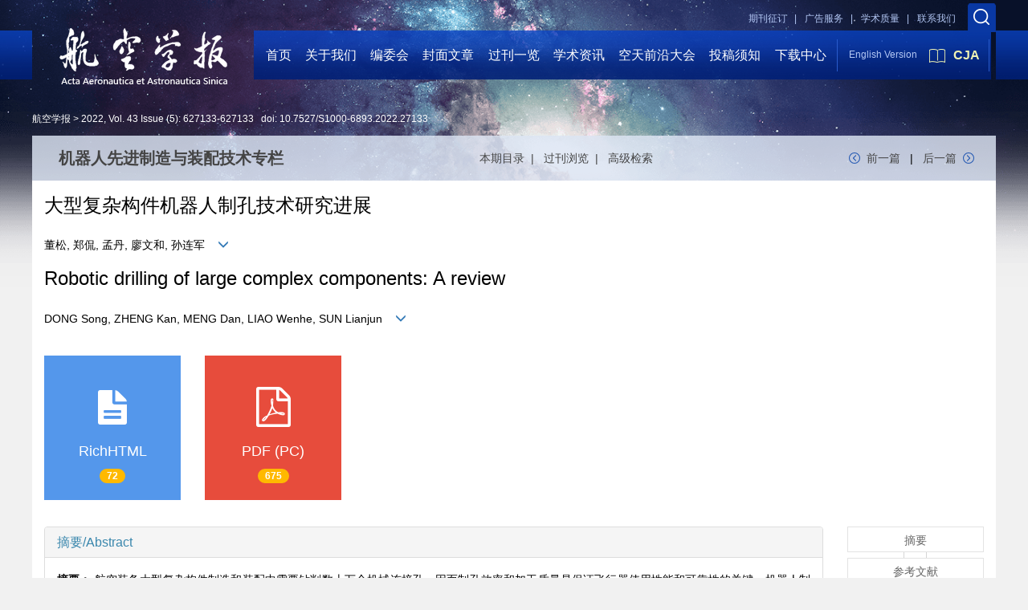

--- FILE ---
content_type: text/html;charset=UTF-8
request_url: https://hkxb.buaa.edu.cn/CN/10.7527/S1000-6893.2022.27133
body_size: 85821
content:
<!DOCTYPE html>
<html>
<head>
<meta name="keywords" content="机器人制孔,大型复杂构件,末端执行器,定位精度,工艺过程控制," />
<meta name="HW.ad-path" content="https://hkxb.buaa.edu.cn/CN/abstract/abstract19080.shtml" />
<meta name="HW.identifier" content="https://hkxb.buaa.edu.cn/CN/abstract/abstract19080.shtml" />
<meta name="DC.Format" content="text/html" />
<meta name="DC.Language" content="cn" />
<meta name="DC.Title" content="大型复杂构件机器人制孔技术研究进展" />
<meta name="DC.Identifier" content="10.7527/S1000-6893.2022.27133" />
<meta name="DC.Contributor" content="董松" />
<meta name="DC.Contributor" content=" 郑侃" />
<meta name="DC.Contributor" content=" 孟丹" />
<meta name="DC.Contributor" content=" 廖文和" />
<meta name="DC.Contributor" content=" 孙连军" />
<meta name="DC.Date" content="2022-04-12" />
<meta name="citation_journal_title" content="航空学报" />
<meta name="citation_journal_abbrev" content="航空学报" />
<meta name="citation_issn" content="1000-6893" />
<meta name="citation_authors" xml:lang="cn" content="董松, 郑侃, 孟丹, 廖文和, 孙连军" />
<meta name="citation_title" xml:lang="cn" content="大型复杂构件机器人制孔技术研究进展" />
<meta name="DC.Keywords" xml:lang="cn" content="机器人制孔,大型复杂构件,末端执行器,定位精度,工艺过程控制,"/>
<meta name="citation_date" content="2022-04-12" />
<meta name="citation_volume" content="43" />
<meta name="citation_issue" content="5" />
<meta name="citation_firstpage" content="627133" />
<meta name="citation_lastpage" content="627133" />
<meta name="citation_id" content="43/5/627133" />
<meta name="citation_doi" content="10.7527/S1000-6893.2022.27133" />
<meta name="citation_authors" xml:lang="en" content="DONG Song, ZHENG Kan, MENG Dan, LIAO Wenhe, SUN Lianjun" />
<meta name="citation_title" xml:lang="en" content="Robotic drilling of large complex components: A review" />
<meta name="DC.Keywords" xml:lang="en" content="robotic drilling,large and complex components,end effector,positioning accuracy,process control,"/>
<meta name="citation_abstract_html_url" content="https://hkxb.buaa.edu.cn/CN/abstract/abstract19080.shtml" />
<meta name="citation_pdf_url" content="https://hkxb.buaa.edu.cn/CN/article/downloadArticleFile.do?attachType=PDF&id=19080" />
<meta name="citation_public_url" content="https://hkxb.buaa.edu.cn/CN/abstract/abstract19080.shtml" />
<meta name="robots" content="noarchive" />
 

    <meta charset="utf-8">
    <meta http-equiv="X-UA-Compatible" content="IE=edge">
    <meta name="viewport" content="width=device-width, initial-scale=1">
    <!-- 上述3个meta标签*必须*放在最前面，任何其他内容都*必须*跟随其后！ -->
    <title>大型复杂构件机器人制孔技术研究进展</title>
<!--css必引 -->
	<link rel="stylesheet" href="https://hkxb.buaa.edu.cn/images/1000-6893/css/bootstrap.min.css">
	<link rel="stylesheet" href="https://hkxb.buaa.edu.cn/images/1000-6893/font-awesome-4.7.0/css/font-awesome.css">
	<link rel="stylesheet" href="https://hkxb.buaa.edu.cn/images/1000-6893/css/common.css" />
<link rel="stylesheet" href="https://hkxb.buaa.edu.cn/images/1000-6893/css/swiper.min.css"/>
<link rel="stylesheet" href="https://hkxb.buaa.edu.cn/images/1000-6893/css/style.css"/>
<link rel="stylesheet" href="https://hkxb.buaa.edu.cn/images/1000-6893/css/xys.css"/>
<LINK rel=stylesheet type=text/css href="https://hkxb.buaa.edu.cn/js/manu/lrtk.css">
<!-- jQuery必引-->
<script src="https://hkxb.buaa.edu.cn/js/jquery/jquery.min.js"></script>
<link rel="stylesheet" href="https://hkxb.buaa.edu.cn/images/1000-6893/css/css.css">
<script src="https://hkxb.buaa.edu.cn/images/1000-6893/js/bootstrap.min.js"></script>
<link rel="stylesheet" href="https://hkxb.buaa.edu.cn/images/1000-6893/fonts/font-awesome.min.css">

<!--兼容性问题-->
<!-- HTML5 shim and Respond.js for IE8 support of HTML5 elements and media queries -->
<!-- WARNING: Respond.js doesn't work if you view the page via file:// -->
<!--[if lt IE 9]>
<script src="https://cdn.bootcss.com/html5shiv/3.7.3/html5shiv.min.js"></script>
<script src="https://cdn.bootcss.com/respond.js/1.4.2/respond.min.js"></script>
<![endif]-->
	
<!--原摘要中的js -->
	<!--图片弹出窗口 必须放在jquery.min.js后-->
	<link rel="stylesheet" href="https://hkxb.buaa.edu.cn/js/colorbox/colorbox.css">
	<script src="https://hkxb.buaa.edu.cn/js/colorbox/jquery.colorbox.js"></script>
	<script type="text/javascript">
	//等比缩放图片
function DrawImage(ImgD,FitWidth,FitHeight){
	var image=new Image();
	image.src=ImgD.src;
	if(image.width>0 && image.height>0){
		if(image.width/image.height>= FitWidth/FitHeight){
			if(image.width>FitWidth){
				ImgD.width=FitWidth;
				ImgD.height=(image.height*FitWidth)/image.width;
			}else{
				ImgD.width=image.width;
				ImgD.height=image.height;
			}
		} else{
			if(image.height>FitHeight){
				ImgD.height=FitHeight;
				ImgD.width=(image.width*FitHeight)/image.height;
			}else{
				ImgD.width=image.width;
				ImgD.height=image.height;
			}
		}enm
	}
}
	window.onload=function(){
		$(".figureClass").colorbox({rel:'figureClass', inline:true, width:"80%"});
		$(".inline").colorbox({rel:'inline',inline:true, width:"80%"});
		
	}
	</script>
	<!--图片弹出窗口结束-->
	
	<!--原摘要中js end -->
<script language="javascript" src="https://hkxb.buaa.edu.cn/js/modelDialog1.js"></script>
<script language="javascript" src="https://hkxb.buaa.edu.cn/js/layer2.1/layer.js"></script>
<script language="javascript" src="https://hkxb.buaa.edu.cn/js/drag.js"></script>
<script language="javascript" src="https://hkxb.buaa.edu.cn/js/store.js"></script>
<script language="javascript" src="https://hkxb.buaa.edu.cn/js/download.js"></script>
<script type="text/javascript" src="https://cdnjs.cloudflare.com/ajax/libs/mathjax/2.7.1/MathJax.js?config=TeX-AMS-MML_HTMLorMML"></script>
<script type="text/x-mathjax-config">
	MathJax.Hub.Config({
		extensions: ["tex2jax.js"],
		jax: ["input/TeX", "output/HTML-CSS"], 
		tex2jax: {inlineMath: [ ['$','$'], ["\\(","\\)"] ],displayMath: [ ['$$','$$'], ["\\[","\\]"] ],processEscapes: true},
		"HTML-CSS": { availableFonts: ["TeX"] },
		TeX: {equationNumbers: {autoNumber: ["AMS"], useLabelIds: true}},
        "HTML-CSS": {linebreaks: {automatic: true}},
        SVG: {linebreaks: {automatic: true}}
		});
</script>





<script type="text/javascript">
jQuery(function() {
	jQuery.ajax({
		url: "https://hkxb.buaa.edu.cn/CN/user/validateCollectArticle.do?articleId=19080",
		success: function(res) {
			collectCount();
			if (res == "true") {
				jQuery("#collectArticle").append("已收藏");
			}
			if (res == "false") {
				jQuery("#collectArticle").append("<a href='javascript:;' onclick=\"collectArticle('19080')\">收藏文章</a>");
			}
		}
	});
});

function collectCount() {
	jQuery.ajax({
		url: "https://hkxb.buaa.edu.cn/CN/user/articleCollectionTimes.do?articleId=19080",
		success: function(res) {
			jQuery("#collectCount").html("");
			jQuery("#collectCount").append(res);
		}
	});
}

function collectArticle(id) {
	var url = window.location.href;
	jQuery.ajax({
		url: "https://hkxb.buaa.edu.cn/CN/user/addCollectArticle.do",
		data: {
			"articleId": id,
			"url": url
		},
		type: "post",
		success: function(res) {
			if (res == "true") {
				document.getElementById("collectArticle").innerHTML = "已收藏";
				collectCount();
				alert("收藏成功！");
			} else if (res == "false") {
				alert("您已经收藏过该篇文章啦！");
				window.location.reload();
			} else if (res.length > 5) {
				window.location.href = "https://hkxb.buaa.edu.cn/CN/user/userInfo_cn.jsp?url=" + res;
			} else {
				alert("收藏失败！");
				window.location.reload();
			}
		},
		error: function() {
			alert("收藏失败！");
		}
	});
}


//可视化开始
$(document).ready(function(){
    jQuery.getJSON("https://hkxb.buaa.edu.cn/CN/lexeme/existsCnctstInArticle.do?articleID=19080", null, function(json){
        if(json.result){
            $("#knowledge_map_count").html(json.count);
            $("#knowledge_map_div").show();
        }
    });
});
function changeKnowledgeMapImg(flag){
    if(flag==1){
        document.getElementById("knowledge_map_img").src="../../images/knowledge_map1.png";
    }else{
        document.getElementById("knowledge_map_img").src="../../images/knowledge_map2.png";
    }
}
//可视化结束
<!--
//点赞开始
jQuery(function() {
    jQuery.ajax({
        url: 'https://hkxb.buaa.edu.cn/CN/article/showArticleLikedNum.do',
        data: {
            articleId: 19080
        },
        type: 'post',
        dataType: 'json',
        success:function(data){  //成功的回调函数
            $("#articleLikedNum").text(data);
        },
        error:function (XMLHttpRequest, textStatus, errorThrown) {
            console.log("错误");
            // 状态码
            console.log(XMLHttpRequest.status);
            // 状态
            console.log(XMLHttpRequest.readyState);
            // 错误信息
            console.log(textStatus);
        }
    });
});

function addArticleLikedNum(id){
    jQuery.ajax({
        url: 'https://hkxb.buaa.edu.cn/CN/article/addArticleLikedNum.do',
        data: {
            articleId: id
        },
        type: 'post',
        dataType: 'json',
        success:function(data){  //成功的回调函数
            if(data==-1){
                alert('今日已点赞！！');
            }else{
                $("#articleLikedNum").text(data);
            }
        },
        error:function (XMLHttpRequest, textStatus, errorThrown) {
            console.log("错误");
            // 状态码
            console.log(XMLHttpRequest.status);
            // 状态
            console.log(XMLHttpRequest.readyState);
            // 错误信息
            console.log(textStatus);
        }
    });
}
//点赞结束
 -->

function lsdy2(attachType,articleId,qiKanWangZhi,nian,issn){
	var pars = "attachType="+attachType+"&id="+articleId;
		if(attachType == "RICH_HTML"){
			jQuery.post(qiKanWangZhi+"/CN/article/downloadArticleFileFee.do?" + new Date(), pars, function(data){
				window.location.href = qiKanWangZhi+"/article/"+nian+"/"+issn+"/"+articleId;
			});			
		}else{
			window.location.href = qiKanWangZhi+"/CN/article/downloadArticleFile.do?attachType="+attachType+"&id="+articleId;	
		}	
					$('.layui-layer').hide();
	$('.layui-layer-shade').hide();
}
function submitLogin(login_id, remote_password){
	var login_id = document.getElementById(login_id).value;
	var remote_password = document.getElementById(remote_password).value;
	var pars = "login_id="+login_id+"&remote_password="+remote_password;
	jQuery.post("https://hkxb.buaa.edu.cn/CN/user/login.do?" + new Date(), pars, function(data){
		window.subwin = new SubWindow("下载文件",data,null,null,null,null,'620px','310px',null,null,"#dddddd","true",null,null,"true",null);
		subwin.show();
	});
}

function close(){
		subwin.close();
	}
 
function showArticleFile(url,attachType,articleId){
	var viewAttach = url+"/CN/article/showArticleFile.do?attachType="+attachType+"&id="+articleId;
	window.open(viewAttach,"下载文件","toolbar=no,location=no,directories=no,status=no,menubar=no,scrollbars=no,resizeable=no,copyhistory=no,width=520,height=200,left=88,top=88");
}                      
function searchKeyword(url,id,keyword){
	var form = document.refForm;
	form.searchSQL.value="(("+keyword+"[Keyword]) AND "+id+"[Journal])";
	form.action = url+"/CN/article/advancedSearchResult.do";
	form.submit();
}		
function searchEnKeyword(url,id,keyword){
	var form = document.refForm;
	form.searchSQL.value="(("+keyword+"[Keyword]) AND "+id+"[Journal])";
	form.action = url+"/EN/article/advancedSearchResult.do";
	form.submit();
}		
	
function searchAuthor(url,id,author){
	var form = document.refForm;
	form.searchSQL.value="(("+author+"[Author]) AND "+id+"[Journal])";
	form.action = url+"/CN/article/searchArticleResult.do";
	form.submit();
}
	
function addtobookshelf(url,articleId){
	var addbookshelf = "";
	addbookshelf = url+"/CN/article/addBookShelf.do?id="+articleId;
	window.open(addbookshelf,"添加到书架","");
}	
	
function showTxtFile(url,articleId){
	var showtxtfile = "";
	showtxtfile = url+"/CN/article/showTxtFile.do?id="+articleId;
	window.open(showtxtfile,"引用管理器","");
}

function addComment(url,articleId){
	var addComment = "";
	addComment = url+"/CN/comment/addComment.do?id="+articleId;
	window.open(addComment,"文章反馈","toolbar=no,location=no,directories=no,status=no,menubar=no,scrollbars=no,resizeable=no,copyhistory=no,width=520,height=300,left=88,top=88");
}



function findPassword(email){
	var emailReg = /^([a-zA-Z0-9_-])+@([a-zA-Z0-9_-])+(.[a-zA-Z0-9_-])+/
	var email = document.getElementById(email).value;
	var matchemail = emailReg.test(email);
	var pars = "email="+email;
	if(email == '' || email == null){
		alert("Email不能为空！");
		return false;
	} else {
		if(matchemail){
			jQuery.post("https://hkxb.buaa.edu.cn/CN/user/findPassword.do?" + new Date(), pars, function(data){
				subwin.close();
			});
		}else{
			alert("Email格式不正确");		
		}
	}
}
function chakan(shifoukaifang,id,url){
	var url2 = "https://hkxb.buaa.edu.cn/fileup/1000-6893/SUPPL/"+url;
	window.location.href = "https://hkxb.buaa.edu.cn/CN/suppl/validateVideo.do?url="+url2+"&id="+id+"&shifoukaifang="+shifoukaifang;
}

//编辑推荐 
$(document).ready(function(){
    $("#recommendedArticles-list").load("https://hkxb.buaa.edu.cn/CN/article/recommendedArticles.do?id=19080",null,function(){
    	$("#recommendedArticlesCount").html($("#recommendedArticlesCount1").val());
    });
});

</script>

	
	<script src="https://hkxb.buaa.edu.cn/images/1000-6893/js/bootstrap.min.js"></script>
	<script src="https://hkxb.buaa.edu.cn/images/1000-6893/js/jquery.pin.js"></script>
	<script src="https://hkxb.buaa.edu.cn/images/1000-6893/js/abstract.js"></script>
	<!--[if lt IE 9]>
	<script src="https://cdn.bootcss.com/html5shiv/3.7.3/html5shiv.min.js"></script>
	<script src="https://cdn.bootcss.com/respond.js/1.4.2/respond.min.js"></script>
	<![endif]-->
	
	<style>
		#bsBox{
			width:560px !important;
			height:420px !important;
		}
		.bFind-wrapper-top{
			height:25px !important;
		}
		#bsWXBox{
			height: 257px !important;
			width: 232px !important;
		}
	</style>
	

</head>
<body id="goTop">
<link rel="stylesheet" href="https://hkxb.buaa.edu.cn/images/1000-6893/font-awesome-4.7.0/css/font-awesome.css"/>

<link rel="stylesheet" href="https://hkxb.buaa.edu.cn/images/1000-6893/css/common.css" />
<link rel="stylesheet" href="https://hkxb.buaa.edu.cn/images/1000-6893/css/style.css"/>
<link rel="stylesheet" href="https://hkxb.buaa.edu.cn/images/1000-6893/css/xys.css"/>
<style type="text/css">
		.index_nav_list>li{padding: 0 1.2%;}
	</style>
	<div>
		<div class="hkxbnr_phone">
			<div class="hkxbnr_phone_top">
				<div class="phone_search clearfix">
					<div class="phone_search_cont fl">
						<form method="post" name="frm_ks_ph" id="frm_ks_ph" action=https://hkxb.buaa.edu.cn/CN/article/searchArticle.do>
							<input type="text" value="标题/作者/关键词..."  name="ks_keyword_ph" id="ks_keyword_ph"/>
							<input type="submit" name="" value="搜索"/>
						</form>
					</div>
				<!--<div class="fr phone_zhuce">
						<a href="https://hkxb.buaa.edu.cn/CN/user/registerUser.do" class="phone_zhuce_a2"></a>
					</div>
					<div class="fr phone_login">
						<a href="https://hkxb.buaa.edu.cn/CN/user/userInfo_cn.jsp" class="phone_login_a1"></a>
					</div>-->
				</div>
				<div class="phone_header clearfix">
					<a href="https://hkxb.buaa.edu.cn/CN/1000-6893/home.shtml" class="phone_logo fl"><img src="https://hkxb.buaa.edu.cn/images/1000-6893/img/logo.png"/></a>
					<a href="https://www.sciencedirect.com/journal/chinese-journal-of-aeronautics" class="fr phone_Cia_btn"><img src="https://hkxb.buaa.edu.cn/images/1000-6893/img/book_icon.png" />CJA</a>
					<a href="https://hkxb.buaa.edu.cn/EN/1000-6893/home.shtml" class="fr phone_E_btn">ENGLISH</a>
				</div>
			</div>
			<div class="hkxbnr_phone_nav clearfix">
				<p class="fl phone_nav_txt">导航</p>
				<a href="javascript:;" class="fr phone_nav_btn"></a>
				<ul class="phone_nav_list">
					<li class="fl"><a href="https://hkxb.buaa.edu.cn/CN/1000-6893/home.shtml">首页</a></li>
					<li class="fl"><a href="https://hkxb.buaa.edu.cn/CN/column/column79.shtml">关于我们</a></li>
					<li class="fl"><a href="https://hkxb.buaa.edu.cn/CN/column/column80.shtml">编委会</a></li>
					<li class="fl"><a href="https://hkxb.buaa.edu.cn/CN/model/qianyan.shtml">封面文章</a></li>
					<li class="fl"><a href="https://hkxb.buaa.edu.cn/CN/article/showTenYearOldVolumn.do">过刊一览</a></li>
					<li class="fl"><a href="https://hkxb.buaa.edu.cn/CN/folder/folder54.shtml">学术资讯</a></li>
					<li class="fl"><a href="http://www.aerospacefrontiers.com/MeetingMain/Index/2026AFC">空天前沿大会</a></li>
					<li class="fl"><a href="https://hkxb.buaa.edu.cn/CN/column/column117.shtml">投稿须知</a></li>
					<li class="fl"><a href="https://hkxb.buaa.edu.cn/CN/column/column86.shtml">下载中心</a></li>
				</ul>
			</div>
		</div>
		<div class="hkxb_header">
			<div class="hkxb_header_top clearfix">
				<div class="fr">
					<a href="javascript:;" class="twos_soso"></a>
						<div class="twos_soso_cont">
							<form method="post" name="frm_ks" id="frm_ks" action=https://hkxb.buaa.edu.cn/CN/article/searchArticle.do>
							<input type="text" name="ks_keyword" id="ks_keyword" placeholder="标题/作者/关键词..." />
							<input type="submit" name="" value="搜索" />
							</form>
						</div>
				</div>
				<!--<div class="fr">
					<a href="https://hkxb.buaa.edu.cn/CN/user/registerUser.do" class="header_a1">注册</a>
				</div>
				<div class="fr">
					<a href="https://hkxb.buaa.edu.cn/CN/user/userInfo_cn.jsp" class="header_a2">登录</a>
				</div>-->
				<div class="fr"><a href="https://hkxb.buaa.edu.cn/CN/column/column83.shtml" class="header_a3" style="margin-right:50px">联系我们</a></div>
				<div class="fr"><a href="../column/column371.shtml" class="header_a3">学术质量&nbsp;&nbsp;&nbsp;|</a></div>
				<div class="fr"><a href="https://hkxb.buaa.edu.cn/CN/column/column158.shtml" class="header_a4">广告服务&nbsp;&nbsp;&nbsp;|</a></div>
				<div class="fr"><a href="https://hkxb.buaa.edu.cn/CN/column/column82.shtml;" class="header_a5">期刊征订&nbsp;&nbsp;&nbsp;|</a></div>
			</div>
			<div class="index_hkxb_top clearfix">
				<div class="index_nav_l fl"></div>
				<div class="index_nav_r fr"></div>
				<div class="index_nav_cont clearfix">
					<a href="https://hkxb.buaa.edu.cn/CN/1000-6893/home.shtml" class="index_hkxb_logo fl"><img src="https://hkxb.buaa.edu.cn/images/1000-6893/img/index_logo.png"/></a>
					<ul class="index_nav_list fl">
						<li class="fl"><a href="https://hkxb.buaa.edu.cn/CN/1000-6893/home.shtml">首页</a></li>
						<li class="fl"><a href="https://hkxb.buaa.edu.cn/CN/column/column79.shtml">关于我们</a></li>
						<li class="fl"><a href="https://hkxb.buaa.edu.cn/CN/column/column80.shtml">编委会</a></li>
						<li class="fl"><a href="https://hkxb.buaa.edu.cn/CN/model/qianyan.shtml">封面文章</a></li>
						<li class="fl"><a href="https://hkxb.buaa.edu.cn/CN/article/showTenYearOldVolumn.do">过刊一览</a></li>
						<li class="fl"><a href="https://hkxb.buaa.edu.cn/CN/folder/folder54.shtml">学术资讯</a></li>
						<li class="fl"><a href="http://www.aerospacefrontiers.com/MeetingMain/Index/2026AFC">空天前沿大会</a></li>
						<li class="fl"><a href="https://hkxb.buaa.edu.cn/CN/column/column117.shtml">投稿须知</a></li>
						<li class="fl"><a href="https://hkxb.buaa.edu.cn/CN/column/column86.shtml">下载中心</a></li>
						
					</ul>
					<div class="index_language_E fl">
						<a href="https://hkxb.buaa.edu.cn/EN/1000-6893/home.shtml" class="language_E_btn fl">English Version</a>
						<a href="https://www.sciencedirect.com/journal/chinese-journal-of-aeronautics" targeg="_blank" class="index_Cia_btn fl"><img src="https://hkxb.buaa.edu.cn/images/1000-6893/img/book_icon.png"/>CJA</a>
					</div>
				</div>
			</div>
		</div>
	</div>
<div class="zhaiyao_position">
						<a href="https://hkxb.buaa.edu.cn">航空学报 ></a>
						<a Href="https://hkxb.buaa.edu.cn/CN/article/showTenYearVolumnDetail.do?nian=2022">2022</a>, <a Href="https://hkxb.buaa.edu.cn/CN/article/showTenYearVolumnDetail.do?nian=2022">Vol. 43</a>
						<a href="https://hkxb.buaa.edu.cn/CN/volumn/volumn_1548.shtml">Issue (5)</a>: 627133-627133&nbsp;&nbsp;&nbsp;doi: <a href="https://doi.org/10.7527/S1000-6893.2022.27133" target="_blank">10.7527/S1000-6893.2022.27133</a>					</div>


<div class="twoStage_cont">
				<div class="twos_zhaiyao_top">
					<div class="twos_zhaiyao_title clearfix">
						<p class="twos_zy_title fl">机器人先进制造与装配技术专栏</p>
						<div class="twos_zy_ml">
							<a href="https://hkxb.buaa.edu.cn/CN/volumn/volumn_1548.shtml">本期目录&nbsp;&nbsp;|&nbsp;&nbsp;</a>
							<a href="https://hkxb.buaa.edu.cn/CN/article/showTenYearOldVolumn.do">过刊浏览&nbsp;&nbsp;|&nbsp;&nbsp;</a>
							<a href="https://hkxb.buaa.edu.cn/CN/article/advSearchArticle.do">高级检索</a>
						</div>
						<div class="twos_zy_fanye fr">
								  								<a href="https://hkxb.buaa.edu.cn/CN/abstract/abstract18884.shtml" class="twos_fanye_p">前一篇</a>
		  									  							|
		  									  								<a href="https://hkxb.buaa.edu.cn/CN/abstract/abstract19081.shtml" class="twos_fanye_n">后一篇</a>
		  													</div>
					</div>
				</div>

<div class="container whitebg">
<div class="abs-con">
  <div class="row">
  <div class="col-md-12">
       
    <!--中文-->
    
            <h3 class="abs-tit">
         大型复杂构件机器人制孔技术研究进展    
       </h3>
         <p data-toggle="collapse" data-target="#divPanel">
        <span>
               		董松, 郑侃, 孟丹, 廖文和, 孙连军
                &nbsp;&nbsp;
        <span data-placement="right"  type="button">
        <i class="glyphicon glyphicon-menu-down" style="cursor:pointer;"></i>
        </span>
        </span>
    </p>
    <div id="divPanel" class="collapse bs-callout">
        <address class="address">
            <ol class="list-unstyled">
            	                <li>南京理工大学 机械工程学院, 南京 210094</li>
                            </ol>
            
        </address>
        <ul class="list-unstyled code-style" style="overflow: hidden;">
            <li>
				<span>
											<code>收稿日期:</code>2022-03-09
									</span>
				<span>
											<code>修回日期:</code>2022-03-18
									</span>
				<span>
									</span>
				<span>
									</span>
				<span>
											<code>发布日期:</code>2022-04-12
									</span>
			</li>
            <li>				<code>通讯作者:</code>
					郑侃
											E-mail:zhengkan@njust.edu.cn
												</li>
            <li>			</li>
            <li>            
            					<code  class="pull-left" style="overflow: hidden;">基金资助:</code><div class="pull-left">国家自然科学基金（52075265）</div>					
						</li>
           
        </ul>
    </div>
    <!--中文end-->
    <!------------------------------------英文---------------------------------------------------------------------->
        <h3 class="abs-tit">        
	       Robotic drilling of large complex components: A review	   
    </h3>
        <p data-toggle="collapse" data-target="#divPanelEn">
        <span>
               		DONG Song, ZHENG Kan, MENG Dan, LIAO Wenhe, SUN Lianjun
			&nbsp;&nbsp;
			<span data-placement="right"  type="button">
			<i class="glyphicon glyphicon-menu-down" style="cursor:pointer;"></i>
			</span>
                
        </span>
    </p>    
    
    <div id="divPanelEn" class="collapse bs-callout">
        <address class="address">
             <ol class="list-unstyled">
            	                <li>School of Mechanical Engineering, Nanjing University of Science and Technology, Nanjing 210094, China</li>
                            </ol>
        </address>
         <ul class="list-unstyled code-style" style="overflow: hidden;">
            <li>
				<span>
											<code>Received:</code>2022-03-09
									</span>
				<span>
											<code>Revised:</code>2022-03-18
									</span>
				<span>
									</span>
				<span>
									</span>
				<span>
											<code>Published:</code>2022-04-12
									</span>
			</li>
            <li>			</li>
            <li>			</li>
            <li>            
            					<code class="pull-left" style="overflow: hidden;">Supported by:</code><div class="pull-left">National Natural Science Foundation of China (52075265)</div>					
						</li>           
        </ul>
    </div>
    
    <!--英文end-->
    <!-------------------------6大块组----------------------------------------------->
    <div class="group clearfix">
        <div class="row diyihangdg">
                      <div class="col-xs-6 col-sm-4 col-md-2 col-lg-2 margin-bottom-10">
                            <span class="change-section">
                                                                    <a href="#" onclick="lsdy1('RICH_HTML','19080','https://hkxb.buaa.edu.cn','2022','article/2022/1000-6893/20220502.html');return false;" class="black-bg btn-menu">
                                    <i class="fa fa-file-text"></i>
                                    <h2>RichHTML</h2>
                                    <span class="badge">




72</span>
                                 </a>
                                
                            </span>
            </div>
                                    <div class="col-xs-6 col-sm-4 col-md-2 col-lg-2 margin-bottom-10">
	            <span class="change-section">
	                <a href="#1" onClick="lsdy1('PDF','19080','https://hkxb.buaa.edu.cn','2022','1548');return false;" class="black-bg btn-menu">
	                    <i class="fa fa-file-pdf-o text-danger"></i>
	                    <h2>PDF (PC)</h2>
	                    <span class="badge">




675

</span>
	                </a>
	            </span>
            </div>
                                  <!--
            <div class="col-xs-6 col-sm-4 col-md-2 col-lg-2 margin-bottom-10">
                <span class="change-section">
                    <a href="javascript:void(0);" class="black-bg btn-menu" id="likedNum" onclick="addArticleLikedNum(19080)">
                        <i class="fa fa-thumbs-up"></i>
                        <h2>赞</h2>
                        <span id="articleLikedNum" class="badge"></span>
                    </a>
                </span>
            </div>
             -->
                                    <div class="col-xs-6 col-sm-4 col-md-2 col-lg-2 margin-bottom-10" id="knowledge_map_div" style="display:none;">
                            <span class="change-section" onmouseover="changeKnowledgeMapImg(2)" onmouseout="changeKnowledgeMapImg(1)">
                                <a href="../lexeme/showArticleByLexeme.do?articleID=19080" class="black-bg btn-menu">
                                    <i class="fa text-muted"><img src="../../images/knowledge_map1.png" height="40" style="margin:0px;" width="36" id="knowledge_map_img"></i>
                                    <h2>可视化</h2>
                                    <span class="badge" id="knowledge_map_count">0</span>
                                </a>
                            </span>
            </div>
			
        </div>
        
        <!--<div class="jumbotron" id="showPdf2">
            <ul class="list-unstyled">
                <li><a href="">1. 探讨2016版国际胰瘘研究小组定义和分级系统对胰腺术后患者胰瘘分级的影响.PDF<span>(500KB)</span></a></li>
            </ul>
        </div>-->
        
    </div>
    <!--6大块组------------------->
    </div>
    </div>
    </div>
    <div class="row" id="pin">
        <div class="col-lg-10 col-md-10 col-sm-12 col-sm-12">
            <!--折叠面板begin-->
            <div class="panel-group" id="accordion" role="tablist" aria-multiselectable="true">
                <div class="panel panel-default">
                    <div class="panel-heading" role="tab" id="zhaiyao" onClick="xianshi(this)" style="cursor: pointer;">
                        <h4 class="panel-title">
                            <a id="abstract">
                               	 摘要/Abstract
                            </a>
                        </h4>
                    </div>
                    <div id="collapseOne" class="panel-collapse collapse" role="tabpanel" aria-labelledby="headingOne" name="#abstract" style="display:block;">
                        <div class="panel-body line-height text-justify">
                                                        <p><strong>摘要： </strong>航空装备大型复杂构件制造和装配中需要钻削数十万个机械连接孔，因而制孔效率和加工质量是保证飞行器使用性能和可靠性的关键。机器人制孔具有高柔性、高质量一致性以及高法向精度等优势，近年来采用机器人对飞机部件进行制孔在航空制造企业备受青睐。然而由于工业机器人的弱刚性以及叠层结构材料的难加工性，机器人钻削系统容易产生加工不稳定现象，严重制约了钻削质量和效率的进一步提高。目前，国内外学者在机器人制孔装备、制孔系统精度控制与机器人制孔稳定性等方面开展了理论与实验研究，并取得了诸多成果，但机器人钻削稳定性和加工质量控制研究的深度和广度仍存在较大的提升空间。为此，从机器人制孔末端执行器设计技术、机器人制孔定位精度控制技术、机器人制孔工艺过程控制技术以及机器人制孔装备研制四个方面对国内外文献进行总结和凝练，旨在为大型复杂构件机器人制孔技术的进一步研究提供指导。</p>
                                                        <form name="refForm" action="showCorrelativeArticle.do" method=post target=_blank>
							<input type="hidden" name="searchSQL" value="" />
                            <input type=hidden name="keyword" value="" id="keyword">
							<input type=hidden name="author" value="" id="author">
                            
                                                        <p><strong>关键词: </strong>
                               																				                                       <a href="#" onClick="searchKeyword('https://hkxb.buaa.edu.cn','1','机器人制孔')">机器人制孔, </a>
	                                                                        											                                       <a href="#" onClick="searchKeyword('https://hkxb.buaa.edu.cn','1','大型复杂构件')">大型复杂构件, </a>
	                                                                        											                                       <a href="#" onClick="searchKeyword('https://hkxb.buaa.edu.cn','1','末端执行器')">末端执行器, </a>
	                                                                        											                                       <a href="#" onClick="searchKeyword('https://hkxb.buaa.edu.cn','1','定位精度')">定位精度, </a>
	                                                                        											                                       <a href="#" onClick="searchKeyword('https://hkxb.buaa.edu.cn','1','工艺过程控制')">工艺过程控制</a> 
	                                                                                                    </p>
                                                                                    <p><strong>Abstract: </strong>Hundreds of thousands of mechanical connection holes need to be drilled in the manufacturing and assembly of large and complex components of aerospace equipment, and thus hole-making efficiency and processing quality are the key to ensure the performance and reliability of an aircraft. For Drilling holes with robot has the advantages of high flexibility, high quality consistency and high normal accuracy, the use of robots to make holes for aircraft components has become popular in aerospace manufacturing companies in recent years. However, due to the weak rigidity of industrial robots and the difficult processing of stacked structure material, robotic drilling systems are prone to processing instability, which seriously restricts the further improvement of drilling quality and efficiency. At present, domestic and foreign scholars have carried out theoretical and experimental research on robotic machining equipment, hole-making system accuracy control and robotic hole-making stability, which have achieved many results, but the depth and breadth of research on robotic drilling stability and machining quality control still have a large room for improvement. To this end, this paper summarizes and condenses the domestic and international literature from four aspects:robotic hole-making end-effector design technology, robotic hole-making positioning accuracy control technology, robotic hole-making process control technology, and robotic hole-making equipment development, with the aim of providing guidance for further research on robotic hole-making technology for large and complex components.</p>
                                                        	                            <p><strong>Key words: </strong>
	                            																				                                       <a href="#" onClick="searchEnKeyword('https://hkxb.buaa.edu.cn','1','robotic drilling')">robotic drilling, </a>
	                                    	                            											                                       <a href="#" onClick="searchEnKeyword('https://hkxb.buaa.edu.cn','1','large and complex components')">large and complex components, </a>
	                                    	                            											                                       <a href="#" onClick="searchEnKeyword('https://hkxb.buaa.edu.cn','1','end effector')">end effector, </a>
	                                    	                            											                                       <a href="#" onClick="searchEnKeyword('https://hkxb.buaa.edu.cn','1','positioning accuracy')">positioning accuracy, </a>
	                                    	                            											                                       <a href="#" onClick="searchEnKeyword('https://hkxb.buaa.edu.cn','1','process control')">process control</a> 
	                                    	                                                            </p>
                                                         </form>
                            <!--分类号-->
                            																								<p>
								<strong>
																中图分类号:&nbsp;
																</strong> 
								</p>
								<ul class="list-unstyled pacs">
																								<li> 
																<p>
								<a href="../article/showArticleBySubjectScheme.do?code=V19" target="_blank">
								V19
								</a>
								</p>
																</li>
																																<li> 
																<p>
								<a href="../article/showArticleBySubjectScheme.do?code=TB559" target="_blank">
								TB559
								</a>
								</p>
																</li>
																																<li> 
																<p>
								<a href="../article/showArticleBySubjectScheme.do?code=TG663" target="_blank">
								TG663
								</a>
								</p>
																</li>
																																</ul>
																                            <!--分类号end-->
                            <div class="row hidden-xs hidden-sm">
                                <div class="col-xs-12 col-sm-2 col-md-2 col-lg-2 margin-bottom-10 text-center">
                                    <div class="text-primary btn-menu">
                                        <h4>引用本文</h4>

                                    </div>
                                </div>
                                <div class="col-xs-12 col-sm-10 col-md-10 col-lg-10 margin-bottom-10">
                                    <div class="primary-border">
                                        															<p>董松, 郑侃, 孟丹, 廖文和, 孙连军. 大型复杂构件机器人制孔技术研究进展[J]. 航空学报, 2022, 43(5): 627133.	</p>
																																									     												                                                                                                        	                                                                                                                      <p>DONG Song, ZHENG Kan, MENG Dan, LIAO Wenhe, SUN Lianjun. Robotic drilling of large complex components: A review[J]. ACTA AERONAUTICAET ASTRONAUTICA SINICA, 2022, 43(5): 627133.</p>
															                                                                                            </div>

                                </div>
                            </div>
                            <div class="row hidden-xs hidden-sm">
                                <div class="col-xs-12 col-sm-2 col-md-2 col-lg-2 margin-bottom-10 text-center">

                                    <div class="btn-menu bs-callout-warning">
                                        <h4>使用本文</h4>
                                    </div>

                                </div>
                                <div class="col-xs-12 col-sm-10 col-md-10 col-lg-10 margin-bottom-10">

                                    <div class="primary-border">
                                        <p>
                                            <b>
                                                <form name=mail action="https://hkxb.buaa.edu.cn/CN/article/sendMail.jsp" method=post target=_blank> 
												
                                                <a href="#" id="collectArticle" class="shouc"></a> <span id="collectCount"></span> /&nbsp;&nbsp;                                              
													<a onclick="mail.submit()" href="javascript:void(null)" class="tuij">推荐</a>
													<input type="hidden" value='我在《航空学报》上发现了关于“大型复杂构件机器人制孔技术研究进展”的文章，特向您推荐。请打开下面的网址：https://hkxb.buaa.edu.cn/CN/abstract/abstract19080.shtml' name="neirong">
													<input type="hidden" name="thishref" value="https://hkxb.buaa.edu.cn/CN/abstract/abstract19080.shtml">
													<input type="hidden" name="jname" value="航空学报">
													<input type="hidden" name="title" value='大型复杂构件机器人制孔技术研究进展'>
												<form>
                                            </b>
                                        </p>
                                        <p><b>导出引用管理器</b> <span class="daochu"><a href="https://hkxb.buaa.edu.cn/CN/article/getTxtFile.do?fileType=EndNote&id=19080" id="ris_export">EndNote</a>|<a href="https://hkxb.buaa.edu.cn/CN/article/getTxtFile.do?fileType=Ris&id=19080">Reference Manager</a>|<a href="https://hkxb.buaa.edu.cn/CN/article/getTxtFile.do?fileType=ProCite&id=19080">ProCite</a>|<a id="bibtex_export" href="https://hkxb.buaa.edu.cn/CN/article/getTxtFile.do?fileType=BibTeX&id=19080">BibTeX</a>|<a href="https://hkxb.buaa.edu.cn/CN/article/getTxtFile.do?fileType=RefWorks&id=19080">RefWorks</a></span>
										</p>
										<p><strong>链接本文:</strong>
										<a href="https://hkxb.buaa.edu.cn/CN/10.7527/S1000-6893.2022.27133" class="txt_zhaiyao1">https://hkxb.buaa.edu.cn/CN/10.7527/S1000-6893.2022.27133</a>
										</p>
										<p>
										<strong>&nbsp;</strong>&nbsp;&nbsp;&nbsp;&nbsp;&nbsp;&nbsp;&nbsp;&nbsp;&nbsp; &nbsp;&nbsp;&nbsp;
											<a href="https://hkxb.buaa.edu.cn/CN/Y2022/V43/I5/627133" class="txt_zhaiyao1">
										https://hkxb.buaa.edu.cn/CN/Y2022/V43/I5/627133</a>										</p>
                                    </div>
                                </div>
                            </div>
                        </div>
                    </div>
                </div>
                
                                                <div class="panel panel-default" >
                    <div class="panel-heading" role="tab" id="cankaowenxian" onClick="xianshi(this)">
						<a name="reference"></a>
                        <h4 class="panel-title">
                            <a id="reference" class="collapsed"  href="javascript:;">
                                参考文献                             </a>
                        </h4>
                    </div>
                    <div id="collapseThree" class="panel-collapse collapse" role="tabpanel" aria-labelledby="headingThree" style="display: none;">
                        <div class="panel-body">
                            <!---->
                            <table width="98%" border="0" align="center" cellpadding="0" cellspacing="8">
																  <tr>
									<td class="J_author"> [1] 张兴金, 邓忠林. 浅谈纤维复合材料与中国大飞机[J]. 纤维复合材料, 2009, 26(2):24-26. ZHANG X J, DENG Z L. The discussion on carbon fiber composite and passenger-carrying aircraft of China[J]. Fiber Composites, 2009, 26(2):24-26(in Chinese).<br>[2] WANG F J, ZHAO M, FU R, et al. Novel chip-breaking structure of step drill for drilling damage reduction on CFRP/Al stack[J]. Journal of Materials Processing Technology, 2021, 291:117033.<br>[3] TANG L Y, LI P N, YU Z, et al. New drilling method for damage reduction of CFRP/Ti stacks drilling[J]. The International Journal of Advanced Manufacturing Technology, 2021, 115(1-2):595-602.<br>[4] RODR&#205;GUEZ A, CALLEJA A, DE LACALLE L N L, et al. Drilling of CFRP-Ti6Al4V stacks using CO<sub>2</sub>-cryogenic cooling[J]. Journal of Manufacturing Processes, 2021, 64:58-66.<br>[5] JIA Z Y, CHEN C, WANG F J, et al. Analytical model for delamination of CFRP during drilling of CFRP/metal stacks[J]. The International Journal of Advanced Manufacturing Technology, 2020, 106(11-12):5099-5109.<br>[6] JAMES S, DANG C. Investigation of shear failure load in ultrasonic additive manufacturing of 3D CFRP/Ti structures[J]. Journal of Manufacturing Processes, 2020, 56:1317-1321.<br>[7] MEI B, ZHU W D, DONG H Y, et al. Coordination error control for accurate positioning in movable robotic drilling[J]. Assembly Automation, 2015, 35(4):329-340.<br>[8] XU J Y, JI M, CHEN M, et al. Investigation of minimum quantity lubrication effects in drilling CFRP/Ti<sub>6</sub>Al<sub>4</sub>V stacks[J]. Materials and Manufacturing Processes, 2019, 34(12):1401-1410.<br>[9] ZENG Y F, TIAN W, LI D W, et al. An error-similarity-based robot positional accuracy improvement method for a robotic drilling and riveting system[J]. The International Journal of Advanced Manufacturing Technology, 2017, 88(9-12):2745-2755.<br>[10] ZHANG J L, LIAO W H, BU Y, et al. Stiffness properties analysis and enhancement in robotic drilling application[J]. The International Journal of Advanced Manufacturing Technology, 2020, 106(11-12):5539-5558.<br>[11] MALDONADO-ECHEGOYEN R, CASTILLO-CASTANEDA E, GARCIA-MURILLO M A. Kinematic and deformation analyses of a translational parallel robot for drilling tasks[J]. Journal of Mechanical Science and Technology, 2015, 29(10):4437-4443.<br>[12] LIANG J, BI S S. Design and experimental study of an end effector for robotic drilling[J]. The International Journal of Advanced Manufacturing Technology, 2010, 50(1-4):399-407.<br>[13] BU Y, LIAO W H, TIAN W, et al. Modeling and experimental investigation of Cartesian compliance characterization for drilling robot[J]. The International Journal of Advanced Manufacturing Technology, 2017, 91(9-12):3253-3264.<br>[14] YU Y, WANG R Q, WANG Y P, et al. Contact force controlled robotic polishing for complex PMMA parts with an active end-effector[J]. Journal of Advanced Manufacturing Science and Technology, 2021, 1(4):2021012.<br>[15] TAN K, SHI H, YUE Y, et al. Magnetorheological fluid based force feedback performance for main manipulator of invasive surgical robot[J]. Journal of Advanced Manufacturing Science and Technology, 2022, 2(2):2022007.<br>[16] DEVLIEG R, SITTON K, FEIKERT E, et al. ONCE (ONe-sided cell end effector) robotic drilling system[C]//SAE Technical Paper Series. 400 Commonwealth Drive. Warrendale:SAE International, 2002:1-5.<br>[17] DEVLIEG R. Expanding the use of robotics in airframe assembly via accurate robot technology[J]. SAE International Journal of Aerospace, 2010, 3(1):198-203.<br>[18] WHINNEM E, LIPCZYNSKI G, ERIKSSON I. Development of orbital drilling for theBoeing 787[J]. SAE International Journal of Aerospace, 2008, 1(1):811-816.<br>[19] BRINKSMEIER E, FANGMANN S, MEYER I. Erratum to:orbital drilling kinematics[J]. Production Engineering, 2010, 4(2-3):307.<br>[20] 曲巍崴, 董辉跃, 柯映林. 机器人辅助飞机装配制孔中位姿精度补偿技术[J]. 航空学报, 2011, 32(10):1951-1960. QU W W, DONG H Y, KE Y L. Pose accuracy compensation technology in robot-aided aircraft assembly drilling process[J]. Acta Aeronautica et Astronautica Sinica, 2011, 32(10):1951-1960(in Chinese).<br>[21] LIU H, ZHU W D, DONG H Y, et al. A helical milling and oval countersinking end-effector for aircraft assembly[J]. Mechatronics, 2017, 46:101-114.<br>[22] WANG W, TIAN W, LIAO W H, et al. Error compensation of industrial robot based on deep belief network and error similarity[J]. Robotics and Computer-Integrated Manufacturing, 2022, 73:102220.<br>[23] 沙智华, 刘禹峰, 吴頔, 等. 螺旋铣孔末端执行器设计及其运动仿真分析[J]. 机床与液压, 2018, 46(13):84-87. SHA Z H, LIU Y F, WU D, et al. Design of helical milling hole-machining end effector and motion simulation analysis[J]. Machine Tool & Hydraulics, 2018, 46(13):84-87(in Chinese).<br>[24] 杨浩然. 基于机器人系统的自动钻铆末端执行器设计[D]. 沈阳:沈阳航空航天大学, 2019:10-15. YANG H R. Design of automatic drilling and riveting end actuator based on robot system[D]. Shenyang:Shenyang Aerospace University, 2019:10-15(in Chinese).<br>[25] 金洁,田威,李波. 一种自动钻铆末端执行器的设计[J]. 中国机械工程, 2020, 31(13):1555-1561. JIN J, TIAN W, LI B. Design of an automatic drilling-riveting end-effector[J]. China Mechanical Engineering, 2020, 31(13):1555-1561(in Chinese).<br>[26] GRAY T, ORF D, ADAMS G. Mobile automated robotic drilling, inspection, and fastening[C]//SAE Technical Paper Series. Warrendale:SAE International, 2013:1-7.<br>[27] ADAMS G. Next generation mobile robotic drilling and fastening systems[C]//SAE Technical Paper Series. Warrendale:SAE International, 2014:1-5.<br>[28] ALICI G, SHIRINZADEH B. A systematic technique to estimate positioning errors for robot accuracy improvement using laser interferometry based sensing[J]. Mechanism and Machine Theory, 2005, 40(8):879-906.<br>[29] JANG J H, KIM S H, KWAK Y K. Calibration of geometric and non-geometric errors of an industrial robot[J].Robotica, 2001, 19(3):311-321.<br>[30] ZHAO G, ZHANG P F, MA G C, et al. System identification of the nonlinear residual errors of an industrial robot using massive measurements[J]. Robotics and Computer-Integrated Manufacturing, 2019, 59:104-114.<br>[31] WANG D L, BAI Y, ZHAO J Y. Robot manipulator calibration using neural network and a camera-based measurement system[J]. Transactions of the Institute of Measurement and Control, 2012, 34(1):105-121.<br>[32] PERVAIZ S, KANNAN S, HUO D H, et al. Ecofriendly inclined drilling of carbon fiber-reinforced polymers (CFRP)[J]. The International Journal of Advanced Manufacturing Technology, 2020, 111(7-8):2127-2153.<br>[33] OCHOA H, CORTES&#195;O R. Impedance control architecture for robotic-assisted micro-drilling tasks[J]. Journal of Manufacturing Processes, 2021, 67:356-363.<br>[34] TIAN W,MEI D Q, LI P C, et al. Determination of optimal samples for robot calibration based on error similarity[J]. Chinese Journal of Aeronautics, 2015, 28(3):946-953.<br>[35] 曾远帆, 田威, 廖文和. 面向飞机自动钻铆系统的工业机器人精度补偿技术[J]. 航空制造技术, 2016, 59(18):46-52. ZENG Y F, TIAN W, LIAO W H. Industrial robot error compensation methods for aircraft automatic drilling and riveting system[J]. Aeronautical Manufacturing Technology, 2016, 59(18):46-52(in Chinese).<br>[36] 吴朋. 轻型自主移动机器人制孔系统任务规划与自适应控制技术[D]. 南京:南京航空航天大学, 2017:3-6. WU P. Task planning and adaptive control technology for lightweight autonomous mobile robot drilling system[D]. Nanjing:Nanjing University of Aeronautics and Astronautics, 2017:3-6(in Chinese).<br>[37] 肖亮. 双机器人协同自动钻铆控制方法与应用[D]. 南京:南京航空航天大学, 2019:8-13. XIAO L. Dual robot cooperative automatic drilling and riveting control method and application[D]. Nanjing:Nanjing University of Aeronautics and Astronautics, 2019:8-13(in Chinese).<br>[38] 程思渺, 田威, 李波, 等. 一种优化相关性模型的机器人精度补偿方法[J]. 航空制造技术, 2021, 64(21):77-83. CHENG S M, TIAN W, LI B, et al. An accuracy compensation method for industrial robot based on optimized correlation model[J]. Aeronautical Manufacturing Technology, 2021, 64(21):77-83(in Chinese).<br>[39] 王一军. 基于工业机器人的飞机壁板高速精确制孔系统研究[D]. 杭州:浙江大学, 2012:11-15. WANG Y J. Study on high-speed accurate drilling system of aircraft panels[D]. Hangzhou:Zhejiang University, 2012:11-15(in Chinese).<br>[40] 陶永, 刘刚, 唐文忠, 等. 面向飞机柔性装配的航空制孔实验平台[J]. 科技资讯, 2013, 11(22):3-6. TAO Y, LIU G, TANG W Z, et al. The design and implement of aeronautical drilling experimental platform based on flexible track[J]. Science & Technology Information, 2013, 11(22):3-6(in Chinese).<br>[41] 陈友东, 晏亮, 谷平平. 双机器人系统的碰撞检测算法[J]. 北京航空航天大学学报, 2013, 39(12):1644-1648. CHEN Y D, YAN L, GU P P. Detection collision algorithm for two-manipulator system[J]. Journal of Beijing University of Aeronautics and Astronautics, 2013, 39(12):1644-1648(in Chinese).<br>[42] SHEN N Y, GUO Z M, LI J, et al. A practical method of improving hole position accuracy in the robotic drilling process[J]. The International Journal of Advanced Manufacturing Technology, 2018, 96(5-8):2973-2987.<br>[43] 沈孝栋. 制孔机器人在钻削力作用下变形与振动的研究[D]. 南京:南京航空航天大学, 2015:16-20. SHEN X D. The deformation and vibration simulations of drilling robot when suffering drilling forces[D]. Nanjing:Nanjing University of Aeronautics and Astronautics, 2015:16-20(in Chinese).<br>[44] DONG S, ZHENG K, LIAO W H. Stability of lateral vibration in robotic rotary ultrasonic drilling[J]. International Journal of Mechanical Sciences, 2018, 145:346-352.<br>[45] 方强, 李超, 费少华, 等. 机器人镗孔加工系统稳定性分析[J]. 航空学报, 2016, 37(2):727-737. FANG Q, LI C, FEI S H, et al. Stability analysis of robot boring system[J]. Acta Aeronautica et Astronautica Sinica, 2016, 37(2):727-737(in Chinese).<br>[46] VON DRIGALSKI F, HAFI L E, ELJURI P M U, et al. Vibration-reducing end effector for automation of drilling tasks in aircraft manufacturing[J]. IEEE Robotics and Automation Letters, 2017, 2(4):2316-2321.<br>[47] TAO J F, QIN C J, LIU C L. Asynchroextracting-based method for early chatter identification of robotic drilling process[J]. The International Journal of Advanced Manufacturing Technology, 2019, 100(1-4):273-285.<br>[48] TAO J F, QIN C J, XIAO D Y, et al. Timely chatter identification for robotic drilling using a local maximumsynchrosqueezing-based method[J]. Journal of Intelligent Manufacturing, 2020, 31(5):1243-1255.<br>[49] TAO J F, QIN C J, XIAO D Y, et al. A pre-generated matrix-based method for real-time robotic drilling chatter monitoring[J]. Chinese Journal of Aeronautics, 2019, 32(12):2755-2764.<br>[50] 董辉跃, 吴杨宝, 郭英杰, 等. 机器人精镗飞机交点孔的颤振分析与识别[J]. 浙江大学学报(工学版), 2018, 52(8):1517-1525. DONG H Y, WU Y B, GUO Y J, et al. Chatter analysis and identification in robotic fine boring of aircraft intersection holes[J]. Journal of Zhejiang University (Engineering Science), 2018, 52(8):1517-1525(in Chinese).<br>[51] TIAN W,ZHOU Z F, LIAO W H. Analysis and investigation of a rivet feeding tube in an aircraft automatic drilling and riveting system[J]. The International Journal of Advanced Manufacturing Technology, 2015, 82(5-8):973-983.<br>[52] DONG S, LIAO W H, ZHENG K, et al. Investigation on exit burr in robotic rotary ultrasonic drilling of CFRP/aluminum stacks[J]. International Journal of Mechanical Sciences, 2019, 151:868-876.<br>[53] 费少华, 方强, 孟祥磊, 等. 基于压脚位移补偿的机器人制孔锪窝深度控制[J]. 浙江大学学报(工学版), 2012, 46(7):1157-1161, 1181. FEI S H, FANG Q, MENG X L, et al. Countersink depth control of robot drilling based on pressure foot displacement compensation[J]. Journal of Zhejiang University (Engineering Science), 2012, 46(7):1157-1161, 1181(in Chinese).<br>[54] LEALI F, VERGNANO A, PINI F, et al. Aworkcell calibration method for enhancing accuracy in robot machining of aerospace parts[J]. The International Journal of Advanced Manufacturing Technology, 2016, 85(1-4):47-55.<br>[55] GAO Y H, WU D, DONG Y F, et al. The method of aiming towards the normal direction for robotic drilling[J]. International Journal of Precision Engineering and Manufacturing, 2017, 18(6):787-794.<br>[56] ZHU W D, QU W W, CAO L H, et al. An off-line programming system for robotic drilling in aerospace manufacturing[J]. The International Journal of Advanced Manufacturing Technology, 2013, 68(9-12):2535-2545.<br>[57] 唐越, 郑金辉, 张冒. 面向飞机装配自动制孔系统研究现状分析[J]. 世界制造技术与装备市场, 2020, 169(4):73-76. TANG Y, ZHENG J H, ZHANG M. Analysis on the present situation of automatic hole making system for aircraft assembly[J]. World Manufacturing Engineering & Market, 2020, 169(4):73-76(in Chinese).<br>[58] EGUTI C C A, TRABASSO L G. Design of a robotic orbital driller for assembling aircraft structures[J]. Mechatronics, 2014, 24(5):533-545.<br>[59] FROMMKNECHT A, KUEHNLE J, EFFENBERGER I, et al. Multi-sensor measurement system for robotic drilling[J]. Robotics and Computer-Integrated Manufacturing, 2017, 47:4-10.<br>[60] 姚艳彬, 毕树生, 员俊峰, 等. 飞机部件机器人自动制孔控制系统设计与分析[J]. 中国机械工程, 2010, 21(17):2021-2024. YAO Y B, BI S S, YUN J F, et al. Design and analyses of robot automatic drilling control system of aircraft components[J]. China Mechanical Engineering, 2010, 21(17):2021-2024(in Chinese).<br>[61] 布音. 工业机器人精密制孔系统刚度特性研究[D]. 南京:南京航空航天大学, 2017:120-132. BU Y. Analysis of stiffness properties for robotic precise drilling system[D]. Nanjing:Nanjing University of Aeronautics and Astronautics, 2017:120-132(in Chinese).<br>[62] WANG G F, DONG H Y, GUO Y J, et al. Dynamic cutting force modeling and experimental study of industrial robotic boring[J]. The International Journal of Advanced Manufacturing Technology, 2015, 86(1-4):179-190.<br>[63] GUO Y J, DONG H Y, WANG G F, et al. Vibration analysis and suppression in robotic boring process[J]. International Journal of Machine Tools and Manufacture, 2016, 101:102-110.<br>[64] 张杨, 高明辉, 周万勇, 等. 自动钻铆系统中工业机器人协同控制技术研究[J]. 航空制造技术, 2013, 56(20):87-90, 94. ZHANG Y, GAO M H, ZHOU W Y, et al. Research on industrial robot cooperative control technology for automatic drilling and riveting system[J]. Aeronautical Manufacturing Technology, 2013, 56(20):87-90, 94(in Chinese).<br>[65] SUN L F, LIANG F Y, FANG L J. Design and performance analysis of an industrial robot arm for robotic drilling process[J]. Industrial Robot:The International Journal of Robotics Research and Application, 2019, 46(1):7-16.<br>[66] 夏自祥, 崔祥府, 张利. 机器人小孔激光切割系统设计[J]. 制造技术与机床, 2021(10):14-17. XIA Z X, CUI X F, ZHANG L. Design of robot laser cutting system for small hole[J]. Manufacturing Technology & Machine Tool, 2021(10):14-17(in Chinese).<br>[67] REID E. Development of portable and flexible track positioning system for aircraft manufacturing processes[C]//SAE Technical Paper Series. Warrendale:SAE International, 2007:1-8.<br>[68] 陈彪, 刘华东, 卜泳, 等. 柔性导轨自动制孔设备制孔试验研究[J]. 航空制造技术, 2011, 54(22):78-80. CHEN B, LIU H D, BU Y, et al. Research on drilling experiment of flexible track automatic drilling equipment[J]. Aeronautical Manufacturing Technology, 2011, 54(22):78-80(in Chinese).<br>[69] 刘冬. 面向飞机制孔的爬行、定位一体化冗余驱动并联机器人研究[D]. 上海:上海交通大学, 2013:8-10. LIU D. Research on crawling-positioning integrated parallel robot with redundant actuation for drilling of aircraft component[D]. Shanghai:Shanghai Jiao Tong University, 2013:8-10(in Chinese).<br>[70] 冯康瑞. 基于视觉引导的机器人激光打孔系统设计研究[D]. 武汉:湖北工业大学, 2020:7-8. FENG K R. Design and research of robot laser punching system based on vision guidance[D]. Wuhan:Hubei University of Technology, 2020:7-8(in Chinese).<br>[71] 邹方. 飞机装配迎来机器人时代[J]. 航空制造技术, 2009, 52(24):34-37. ZOU F. Robotic era for aircraft assembly[J]. Aeronautical Manufacturing Technology, 2009, 52(24):34-37(in Chinese).<br>[72] 甘露, 姚艳彬, 魏超. 爬行机器人制孔系统在飞机装配中的应用研究[J]. 航空制造技术, 2013, 56(20):80-82, 86. GAN L, YAO Y B, WEI C. Research on application of crawler robot drilling system in aircraft assembly[J]. Aeronautical Manufacturing Technology, 2013, 56(20):80-82, 86(in Chinese).<br>[73] MARGUET B, CIBIEL C, DE FRANCISCO &#211;, et al. Crawler robots for drilling and fastener installation:an innovative breakthrough in aerospace automation[C]//SAE Technical Paper Series. Warrendale:SAE International, 2008:1-10.<br>[74] 王珉, 陈文亮, 张得礼, 等. 飞机轻型自动化制孔系统及关键技术[J]. 航空制造技术, 2012, 55(19):40-43. WANG M, CHEN W L, ZHANG D L, et al. Light-weight automatic drilling system and key technology for aircraft[J]. Aeronautical Manufacturing Technology, 2012, 55(19):40-43(in Chinese).<br>[75] 韩锋. 面向飞机装配的轻型自主爬行钻铆系统[D]. 南京:南京航空航天大学,2015:11-14. HAN F. Lightweight auto-crawling drilling & riveting system for aircraft assembly[D]. Nanjing:Nanjing University of Aeronautics and Astronautics, 2015:11-14(in Chinese).</td>
								  </tr>
															</table>
                            <!--end--> 
                        </div>
                      </div>         
                </div>
                <div class="panel panel-default">
                    <div class="panel-heading" role="tab" id="xiangguanwenzhang" onClick="xianshi(this)">
                        <h4 class="panel-title">
                            <a id="relatedArticles" class="collapsed"  href="javascript:;">
                                相关文章 <span class="badge badge-info">12</span>
                            </a>
                        </h4>
                    </div>
                    <div id="collapseFour" class="panel-collapse collapse" role="tabpanel" aria-labelledby="headingFour" style="display: none;">
                        <div class="panel-body">
                        
                        
                           <table width="100%" border="0" height='25'>
																																																																																																										<tr>
																					<td width="30" valign='top' style="line-height:30px;">[1]</td>
																					<td class="J_zhaiyao" style="line-height:30px;" valign='top'>肖若瑶, 郑联语, 周健, 赵思如, 张洁茹, 陈育武. <a href="https://hkxb.buaa.edu.cn/CN/10.7527/S1000-6893.2025.31978" target="_blank" class="txt_zhaiyao">面向筒段对接数字孪生的定位精度在线优化方法</a>[J]. 航空学报, 2025, 46(19): 531978-531978.</td>
																				</tr>
																																																																																																																																																<tr>
																					<td width="30" valign='top' style="line-height:30px;">[2]</td>
																					<td class="J_zhaiyao" style="line-height:30px;" valign='top'>孟爽, 郑联语, 张向荣, 张智博, 王艺玮. <a href="https://hkxb.buaa.edu.cn/CN/10.7527/S1000-6893.2025.31812" target="_blank" class="txt_zhaiyao">基于几何约束的可重构装配型架修复性装调</a>[J]. 航空学报, 2025, 46(18): 431812-431812.</td>
																				</tr>
																																																																																																																																																<tr>
																					<td width="30" valign='top' style="line-height:30px;">[3]</td>
																					<td class="J_zhaiyao" style="line-height:30px;" valign='top'>巴晓甫, 薛红前, 李西宁. <a href="https://hkxb.buaa.edu.cn/CN/10.7527/S1000-6893.2023.28469" target="_blank" class="txt_zhaiyao">随位串联三坐标定位器定位精度建模与试验</a>[J]. 航空学报, 2023, 44(19): 428469-428469.</td>
																				</tr>
																																																																																																																																																<tr>
																					<td width="30" valign='top' style="line-height:30px;">[4]</td>
																					<td class="J_zhaiyao" style="line-height:30px;" valign='top'>郭飞燕, 刘检华, 肖庆东, 肖世宏, 王仲奇. <a href="https://hkxb.buaa.edu.cn/CN/10.7527/S1000-6893.2022.27914" target="_blank" class="txt_zhaiyao">数字化装配工装工作状态监测评估及适应性控制技术</a>[J]. 航空学报, 2023, 44(16): 427914-427914.</td>
																				</tr>
																																																																																																																																																<tr>
																					<td width="30" valign='top' style="line-height:30px;">[5]</td>
																					<td class="J_zhaiyao" style="line-height:30px;" valign='top'>曹毅, 孟刚, 居勇健, 徐伟胜. <a href="https://hkxb.buaa.edu.cn/CN/10.7527/S1000-6893.2021.25498" target="_blank" class="txt_zhaiyao">考虑伴生转动的大行程柔性微定位平台</a>[J]. 航空学报, 2022, 43(7): 425498-425498.</td>
																				</tr>
																																																																																																																																																<tr>
																					<td width="30" valign='top' style="line-height:30px;">[6]</td>
																					<td class="J_zhaiyao" style="line-height:30px;" valign='top'>张加波, 刘海涛, 乐毅, 杨继之, 易茂斌, 王云鹏, 柔磊. <a href="https://hkxb.buaa.edu.cn/CN/10.7527/S1000-6893.2021.25731" target="_blank" class="txt_zhaiyao">面向大型卫星的可移动混联机器人加工技术</a>[J]. 航空学报, 2022, 43(5): 625731-625731.</td>
																				</tr>
																																																																																																																																																<tr>
																					<td width="30" valign='top' style="line-height:30px;">[7]</td>
																					<td class="J_zhaiyao" style="line-height:30px;" valign='top'>廖文和, 郑侃, 孙连军, 董松, 张磊. <a href="https://hkxb.buaa.edu.cn/CN/10.7527/S1000-6893.2021.26061" target="_blank" class="txt_zhaiyao">大型复杂构件机器人加工稳定性研究进展</a>[J]. 航空学报, 2022, 43(1): 26061-026061.</td>
																				</tr>
																																																																																																																																																<tr>
																					<td width="30" valign='top' style="line-height:30px;">[8]</td>
																					<td class="J_zhaiyao" style="line-height:30px;" valign='top'>曾庆化, 潘鹏举, 刘建业, 王云舒, 刘昇. <a href="https://hkxb.buaa.edu.cn/CN/10.7527/S1000-6893.2017.321171" target="_blank" class="txt_zhaiyao">惯性信息辅助的大视角目标快速精确定位</a>[J]. 航空学报, 2017, 38(8): 321171-321171.</td>
																				</tr>
																																																																																																																																																<tr>
																					<td width="30" valign='top' style="line-height:30px;">[9]</td>
																					<td class="J_zhaiyao" style="line-height:30px;" valign='top'>范怀涛, 张志敏, 李宁, 魏云龙. <a href="https://hkxb.buaa.edu.cn/CN/10.7527/S1000-6893.2015.0261" target="_blank" class="txt_zhaiyao">基于IMU的机载TOPSAR目标定位方法</a>[J]. 航空学报, 2016, 37(5): 1587-1594.</td>
																				</tr>
																																																																																																																																																<tr>
																					<td width="30" valign='top' style="line-height:30px;">[10]</td>
																					<td class="J_zhaiyao" style="line-height:30px;" valign='top'>宋伟, 朱岱寅, 叶少华, 李勇. <a href="https://hkxb.buaa.edu.cn/CN/10.7527/S1000-6893.2014.0041" target="_blank" class="txt_zhaiyao">一种机载合成孔径雷达自主定位算法</a>[J]. 航空学报, 2014, 35(8): 2279-2285.</td>
																				</tr>
																																																																																																																																																<tr>
																					<td width="30" valign='top' style="line-height:30px;">[11]</td>
																					<td class="J_zhaiyao" style="line-height:30px;" valign='top'>冯肖雪, 梁彦, 焦连猛, 周林. <a href="https://hkxb.buaa.edu.cn/CN/10.7527/S1000-6893.2013.0312" target="_blank" class="txt_zhaiyao">基于前置接收机的天波超视距雷达回波模式辨识与定位精度提升</a>[J]. 航空学报, 2013, 34(11): 2590-2598.</td>
																				</tr>
																																																																																																																																																<tr>
																					<td width="30" valign='top' style="line-height:30px;">[12]</td>
																					<td class="J_zhaiyao" style="line-height:30px;" valign='top'>孔若男, 程咏梅, 梁彦, 王增福, 睢志佳. <a href="https://hkxb.buaa.edu.cn/CN/" target="_blank" class="txt_zhaiyao">基于OTHR与纯角度传感器群数据关联的模式辨识与定位精度提升</a>[J]. 航空学报, 2012, (6): 1061-1069.</td>
																				</tr>
																																																																																													</table>
							
							
                        </div>
                    </div>

                </div>
                
                <div class="panel panel-default">
                    <div class="panel-heading" role="tab" id="tuijianwenzhang" onClick="xianshi(this)">
                        <h4 class="panel-title">
                            <a id="recommendedArticles" class="collapsed"  href="javascript:;">
                                编辑推荐 <span class="badge badge-info" id="recommendedArticlesCount"></span>
                            </a>
                        </h4>
                    </div>
                    <div id="collapseFour" class="panel-collapse collapse" role="tabpanel" aria-labelledby="headingFour" style="display: none;">
                        <div class="panel-body" id="recommendedArticles-list">
                        </div>
                    </div>

                </div>
                
                <div class="panel panel-default" >
                    <div class="panel-heading" role="tab" id="Metrics" onClick="xianshi(this)">
                        <h4 class="panel-title">
                            <a class="collapsed"  href="javascript:;" >
                                Metrics 
                            </a>
                        </h4>
                    </div>
                    <div id="collapseFive" class="panel-collapse collapse" role="tabpanel" aria-labelledby="headingFive" style="display: none;">
                        <div class="panel-body">
                           <table width="98%" border="0" cellspacing="0" cellpadding="0">
											    	<tr>
											        	<td width="24" height="32"></td>
											        	<td colspan="2" bgcolor="#E0EEF7"><span class="STYLE1">阅读次数</span></td>
											        </tr>
													<tr>
											        	<td width="24" height="5"></td>
											        	<td colspan="2" bgcolor="#FFFFFF"></td>
											        </tr>
											      	<tr>
												        <td height="153"></td>
												        <td width="110" valign="top" bgcolor="#EFEFEF" style="line-height:150%">
												        	<strong>全文</strong><br />
												          	<span class="STYLE2"><div id="FullText"></div></span>
												        </td>
											        	<td valign="top">
												        	<table width="63%" border="0" cellspacing="0" cellpadding="0">
													          	<tr>
														            <td><div id="HtmlPdfVersion"></div></td>
													            </tr>
												        	</table>
												        	<br />
												        	<table width="63%" border="0" cellspacing="0" cellpadding="0">
												        		<tr>
														            <td colspan="3"><div id="FromHtmlPdf"></div></td>
													            </tr>
												        	</table>
												          	<br />
												          	<div id="DownloadDistribution"></div>
												          	<div id="DownloadCountryDistribution"></div>
														</td>
													</tr>
													<tr>
												        <td></td>
												        <td colspan="2" height=5></td>
													</tr>
													<tr>
												        <td height="158"></td>
												        <td valign="top" bgcolor="#efefef" style="line-height:150%">
												        	<strong>摘要</strong><br>
												          	<span class="STYLE2"><div id="AbstractCount"></div></span>
														</td>
												        <td valign="top">
															<table width="40%" height="52" border="0" cellpadding="0" cellspacing="0">
													          	<tr>
													            	<td><div id="AbstractVersion"></div></td>
													            </tr>
													            <tr>
													            	<td><div id="FromAbstract"></div></td>
													            </tr>
												        	</table>
															<br />
															<div id="AbstractDistribution"></div>
															<div id="AbstractCountryDistribution"></div>
												        </td>
													</tr>
													<tr>
												        <td></td>
												        <td colspan="2" height=5></td>
													</tr>
													<!--
													<tr>
												        <td height="30"></td>
												        <td bgcolor="#E0EEF7"><p><strong>Cited</strong></p></td>
												        <td>
												        	<div id="citations"></div>
												        </td>
													</tr>
													<tr>
												        <td height="8"></td>
												        <td height="8"></td>
												        <td height="8"></td>
													</tr>
													<tr>
													    <td height="31">&nbsp;</td>
													    <td bgcolor="#E0EEF7"><strong>Shared</strong></td>
													    <td><strong>&nbsp;&nbsp;<a class="shareCount"></a></strong></td>
												  	</tr>
												  	-->
												  	<tr>
													    <td height="5"></td>
													    <td></td>
													    <td></td>
											  		</tr>
											</table>
											
                        </div>
                    </div>
                </div>
				<div class="panel panel-default" >
                    <div class="panel-heading" role="tab" id="benwenpingjia" onClick="xianshi(this)">
                        <h4 class="panel-title">
                            <a id="pingjia" class="collapsed"  href="javascript:;" >
                                本文评价 
                            </a>
                        </h4>
                    </div>
					<div id="collapseSix" class="panel-collapse collapse" role="tabpanel" aria-labelledby="headingSix" style="display: none;">
                        <div class="panel-body">
							<div id="ArticleEstimate">
								<div id="Estimate"></div>
								<div id="Comment"></div>
							</div>
                        </div>
                    </div>
                </div>
				<!-- <div class="panel panel-default" >
                    <div class="panel-heading" role="tab" id="tuijianyuedu" onClick="xianshi(this)">
                        <h4 class="panel-title">
                            <a id="relatedArticles" class="collapsed"  href="javascript:;" >
                                推荐阅读 <span class="badge badge-info">0</span>
                            </a>
                        </h4>
                    </div>
                    <div id="collapseSeven" class="panel-collapse collapse" role="tabpanel" aria-labelledby="headingSeven" style="display: none;">
                        <div class="panel-body">
							<table width="98%" border="0" align="center" cellpadding="0" cellspacing="8" valign='top' height='auto'>
								<tr>
									<td valign='top'>
										<table width="100%" border="0" height='25'>
																																													<tr>
													<td colspan='2' align='center'><strong>No Suggested Reading articles found!</strong></td>
												</tr>
																					</table>
									</td>
								</tr>
							</table>
                        </div>
                    </div>

                </div> -->
            </div>
			
            <!--折叠面板end-->
        </div>
        <div class="col-lg-2 col-md-2 hidden-print hidden-xs hidden-sm">
            <!--右快速导航-->
            <div id="plane" class="pinned">
                <ul class="plane-bd list-unstyled">
                    <li>
                        <a href="javascript:;"  onclick="zhaiyao('#zhaiyao');">
							<span>摘要</span>
                            <i class="glyphicon glyphicon-text-color"></i>
                        </a>
                    </li>
				                     <li>
                        <a href="javascript:;"  onclick="zhaiyao('#cankaowenxian');">
                            <span>参考文献</span>
                            <i class="glyphicon glyphicon-equalizer"></i>
                        </a>
                    </li>
                     <li>
                        <a href="javascript:;"  onclick="zhaiyao('#xiangguanwenzhang');">
                            <span>相关文章</span>
                            <i class="glyphicon glyphicon-list-alt"></i>
                        </a>
                    </li>
                     <li>
                        <a href="javascript:;"  onclick="zhaiyao('#tuijianwenzhang');">
                            <span>编辑推荐</span>
                            <i class="glyphicon glyphicon-list-alt"></i>
                        </a>
                    </li>
                     <li>
                        <a href="javascript:;"  onclick="zhaiyao('#Metrics');">
                            <span>Metrics</span>
                            <i class="glyphicon glyphicon-stats"></i>
                        </a>
                    </li>
					 <li>
                        <a href="javascript:;" onclick="zhaiyao('#benwenpingjia');">
                            <span>本文评价</span>
                            <i class="glyphicon glyphicon-stats"></i>
                        </a>
                    </li>
					<!-- <li style="width:100px;">
                        <a href="javascript:;" onclick="zhaiyao('#tuijianyuedu');">
                            <span>推荐阅读</span>
                            <i class="glyphicon glyphicon-list-alt"></i>
                        </a>
                    </li> -->
                </ul>
                <div class="plane-ft">
                    <a href="#goTop" target="_self"  title="回顶部" style="color:#ff6600;" class="text-center">回顶部</a>
                </div>
            </div>
            <!--右快速导航-->
         </div> 
    </div>
</div>
<div>
	<div class="pc_footer">
		<div class="foot_top">
			<div class="foot_top_cont clearfix">
				<div class="foot_top_d1 fl">
					<p class="foot_xinxi1">地址：北京市海淀区北四环中路辅路238号柏彦大厦</p>
					<p class="foot_xinxi2">邮政编码：100083</p>
					<p class="foot_xinxi4">E-mail：hkxb@buaa.edu.cn</p>
				</div>
				<div class="foot_nav_d1 fl">
					<p class="foot_nav_title">关于我们</p>
					<ul class="foot_nav_list">
						<li><a href="https://hkxb.buaa.edu.cn/CN/column/column79.shtml">期刊介绍</a></li>
						<li><a href="https://hkxb.buaa.edu.cn/CN/folder/folder54.shtml">学报动态</a></li>
						<li><a href="https://hkxb.buaa.edu.cn/CN/folder/folder71.shtml">会议通知</a></li>
						<li><a href="https://hkxb.buaa.edu.cn/CN/column/column80.shtml">编委会</a></li>
						<li><a href="https://hkxb.buaa.edu.cn/CN/folder/folder74.shtml">招聘</a></li>
					</ul>
				</div>
				<div class="foot_nav_d2 fl">
					<p class="foot_nav_title">期刊社服务</p>
					<ul class="foot_nav_list">
						<li><a href="https://hkxb.buaa.edu.cn/CN/model/fuwu.shtml">作者服务</a></li>
						<li><a href="https://hkxb.buaa.edu.cn/CN/column/column158.shtml">广告服务</a></li>
						<li><a href="https://hkxb.buaa.edu.cn/CN/model/fuwu.shtml">企业服务</a></li>
						<li><a href="https://hkxb.buaa.edu.cn/CN/model/fuwu.shtml">合作伙伴服务</a></li>
					</ul>
				</div>
				<div class="foot_nav_d3 fl">
					<p class="foot_nav_title">专业学科</p>
					<ul class="foot_nav_list">
						<li><a href="https://hkxb.buaa.edu.cn/CN/article/showChannelArticle.do?id=7">流体力学与飞行力学</a></li>
						<li><a href="https://hkxb.buaa.edu.cn/CN/article/showChannelArticle.do?id=9">固体力学与飞行器总体设计</a></li>
						<li><a href="https://hkxb.buaa.edu.cn/CN/article/showChannelArticle.do?id=79">电子电气工程与控制</a></li>
						<li><a href="https://hkxb.buaa.edu.cn/CN/article/showChannelArticle.do?id=84">材料工程与机械制造</a></li>
					</ul>
				</div>
				<div class="foot_nav_d4 fl">
					<p class="foot_nav_title">封面文章</p>
					<ul class="foot_nav_list">
						<li><a href="https://hkxb.buaa.edu.cn/CN/model/qianyan.shtml">封面文章</a></li>
						<li><a href="https://hkxb.buaa.edu.cn/CN/article/showTenYearOldVolumn.do">过刊一览</a></li>
					</ul>
				</div>
				<div class="foot_nav_d5 fl">
					<p class="foot_nav_title">友情链接</p>
					<ul class="foot_nav_list">
						<li><a href="http://hkxb.buaa.edu.cn/" target="_blank">航空期刊杂志社</a></li>
						<li><a href="http://www.buaa.edu.cn/" target="_blank">北京航空航天大学</a></li>
						<li><a href="http://www.csaa.org.cn/" target="_blank">中国航空学会</a></li>
						<li><a href="http://www.cast.org.cn/" target="_blank">中国科学技术协会</a></li>
						<li><a href="http://www.sciencenet.cn/" target="_blank">科学网</a></li>
						<li><a href="http://dict.cnki.net/" target="_blank">CNKI翻译助手</a></li>
						<li><a href="https://www.liwenbianji.cn" target="_blank">理文编辑</a></li>
					</ul>
				</div>
			</div>
		</div>
		<div class="foot_bot">
			<div class="foot_bot_cont">
				<p class="foot_bot_txt"><span class="hkxb_copy">版权所有 © 航空学报编辑部</span></p>
			</div>
		</div>
	</div>
	<div class="phone_footer">
		<p>版权所有 © 2011航空学报杂志社</p>
		<p>主管单位：中国科学技术协会   主办单位：中国航空学会 北京航空航天大学</p>
	</div>
</div>
<script type="text/javascript" src="https://hkxb.buaa.edu.cn/images/1000-6893/js/jquery-1.11.1.min.js" ></script>
<script type="text/javascript" src="https://hkxb.buaa.edu.cn/images/1000-6893/js/jquery.SuperSlide.2.1.js" ></script>
<script type="text/javascript" src="https://hkxb.buaa.edu.cn/images/1000-6893/js/style.js" ></script>
<iframe src="https://hkxb.buaa.edu.cn/EN/article/updateBrowseNum.jsp?articleid=19080" height=0 scrolling=no border=0 frameborder=0 allowtransparency="true"></iframe>

</body>
</html>

<script type="text/javascript">
	var hash = window.location.hash;
	loadMetricsTabc();
	loadArticleEstimate();
	$(function() {
    	$('#container').tabs(1);
    });
    $("#MetricsTabC").click(function(){
		loadMetricsTabc();
	});
	 $("#ArticleEstimateTab").click(function(){
		loadArticleEstimate();
	});
	function loadArticleEstimate(){
		$("#Estimate").empty();
		$("#Estimate").append("<iframe src=\"https://hkxb.buaa.edu.cn/include/showEstimate.do?articleId=19080\" width=\"1000\" height=\"85\"  scrolling=no frameborder=0 allowtransparency=\"true\" style=\"padding: 20\"></iframe>");
		$("#Comment").empty();
		$("#Comment").append("<iframe src=\"https://hkxb.buaa.edu.cn/CN/comment/showCommentList.do?type=article&typeId=19080\" width=\"1000\" style=\"min-height:700px; width:100%;\"   scrolling=no frameborder=0 allowtransparency=\"true\" style=\"padding: 20\" id=\"ifr-comment\"></iframe>");
	}
	$(function(){
		$('.tabs-nav').children('li').eq(0).addClass('tabs-selected');
		$('.tabs-nav').children('li').last().removeClass('tabs-selected');
		$('#AbstractTab').removeClass('tabs-hide');
		$('#MetricsTab').addClass('tabs-hide');
	})
	function loadMetricsTabc(){
		$("#FullText").load("https://hkxb.buaa.edu.cn/CN/matrix/matrix.do?articleId=19080&type=FullText");
		$("#HtmlPdfVersion").load("https://hkxb.buaa.edu.cn/CN/matrix/matrix.do?articleId=19080&type=HtmlPdfVersion");
		$("#FromHtmlPdf").load("https://hkxb.buaa.edu.cn/CN/matrix/matrix.do?articleId=19080&type=FromHtmlPdf");
		$("#AbstractVersion").load("https://hkxb.buaa.edu.cn/CN/matrix/matrix.do?articleId=19080&type=AbstractVersion");
		$("#AbstractCount").load("https://hkxb.buaa.edu.cn/CN/matrix/matrix.do?articleId=19080&type=AbstractCount");
		$("#FromAbstract").load("https://hkxb.buaa.edu.cn/CN/matrix/matrix.do?articleId=19080&type=FromAbstract");
		//$("#citations").load("https://hkxb.buaa.edu.cn/CN/matrix/matrix.do?articleId=19080&type=citations");
		$("#DownloadDistribution").empty();
		$("#DownloadDistribution").append("<iframe src=\"https://hkxb.buaa.edu.cn/CN/matrix/matrix.do?articleId=19080&type=DownloadDistribution\" width=\"600\" height=\"300\"  scrolling=no frameborder=0 allowtransparency=\"true\" style=\"padding: 20\"></iframe>");
		$("#DownloadCountryDistribution").empty();
		$("#DownloadCountryDistribution").append("<iframe src=\"https://hkxb.buaa.edu.cn/CN/matrix/matrix.do?articleId=19080&type=DownloadCountryDistribution\" width=\"550\" height=\"300\"  scrolling=no frameborder=0 allowtransparency=\"true\"></iframe>");
		$("#AbstractDistribution").empty();
		$("#AbstractDistribution").append("<iframe src=\"https://hkxb.buaa.edu.cn/CN/matrix/matrix.do?articleId=19080&type=AbstractDistribution\" width=\"600\" height=\"300\"  scrolling=no frameborder=0 allowtransparency=\"true\" style=\"padding: 20\"></iframe>");
		$("#AbstractCountryDistribution").empty();
		$("#AbstractCountryDistribution").append("<iframe src=\"https://hkxb.buaa.edu.cn/CN/matrix/matrix.do?articleId=19080&type=AbstractCountryDistribution\" width=\"550\" height=\"300\"  scrolling=no frameborder=0 allowtransparency=\"true\" style=\"padding: 20\"></iframe>");
	}
	
</script>

    <!--css必引 -->	
	<link rel="stylesheet" href="https://hkxb.buaa.edu.cn/images/1000-6893/css/abstract.css">

--- FILE ---
content_type: text/html;charset=UTF-8
request_url: https://hkxb.buaa.edu.cn/CN/matrix/matrix.do?articleId=19080&type=HtmlPdfVersion
body_size: 1295
content:




<table width="100%" border="0" cellspacing="0" cellpadding="0">
	<tr>
		<td height="30" colspan="3" bgcolor="#FFFFFF" align="center"><strong>HTML</strong></td>
		<td width="10px;" bgcolor="#FFFFFF" align="center"></td>
		<td height="30" colspan="3" bgcolor="#FFFFFF" align="center"><strong>PDF</strong></td>
	</tr>
	<tr>
		<td colspan="3" bgcolor="#cccccc" height="1"></td>
		<td width="10px;" bgcolor="#FFFFFF" align="center"></td>
		<td colspan="3" bgcolor="#cccccc" height="1"></td>
    </tr>
    <tr>
		<td height="28" align="center"><strong>最新录用 </strong></td>
		<td height="28" align="center"><strong>在线预览 </strong></td>
		<td height="28" align="center"><strong>正式出版</strong></td>
		<td width="10px;" bgcolor="#FFFFFF" align="center"></td>
		<td height="28" align="center"><strong>最新录用 </strong></td>
		<td height="28" align="center"><strong>在线预览 </strong></td>
		<td height="28" align="center"><strong>正式出版</strong></td>
	</tr>
	<tr>
        <td height="28" align="center">
        0
        </td>
        <td height="28" align="center">
        0
        </td>
        <td height="28" align="center">
        72
        </td>
        <td width="10px;" bgcolor="#FFFFFF" align="center"></td>
        <td height="28" align="center">
        18
        </td>
        <td height="28" align="center">
        0
        </td>
        <td height="28" align="center">
        657
        </td>
    </tr>
</table>

--- FILE ---
content_type: text/html;charset=UTF-8
request_url: https://hkxb.buaa.edu.cn/CN/comment/showCommentList.do?type=article&typeId=19080
body_size: 10140
content:








<html>
<head>
    <title>评论列表</title>
    <script language="javascript" src="/js/jquery/jquery.min.js"></script>
    	<link rel="stylesheet" href="/js/jqpagination/jqpagination.css" />
	<script src="/js/jqpagination/jquery.jqpagination.js"></script>
    <style type="text/css">
        body {
            font-family: 'Microsoft YaHei';
            font-size: 14px;
        }
        .comment-dialog {
            width: 545px;
            height: 600px;
            background: #ddd;
            margin: 0 auto;
            display: none;
            position: absolute;
            top: 10%;
            left: 30%;
            z-index: 999;
        }
        .comment-dialog input {
            outline: none;
        }
        
        .submit-comment-btn {
            cursor: pointer;
        }

        .table1 {
            font-family: "微软雅黑";
            font-size: 15px;
            width: 100%;
            height: 100%;
            padding: 0px;
        }

        .int {
            padding-left: 10px;
            padding: 0px;
        }

        .int input, select, textarea {
            width: 300px;
            height: 35px;
            border-radius: 5px;
            border: 1px solid #d4d4d4;
            box-shadow: 0px 0px 20px #000;
            -moz-box-shadow: 0px 0px 20px #999 inset; /* For Firefox3.6+ */
            -webkit-box-shadow: 0px 0px 20px #999 inset; /* For Chrome5+, Safari5+ */
            box-shadow: 0px 0px 20px #999 inset; /* For Latest Opera */
            outline: none;
        }

        .int input:focus {
            border: 1px solid #30AB92;
            border-radius: 5px;
        }
        .int textarea:focus {
            border: 1px solid #30AB92;
            border-radius: 5px;
        }

        .but {
            width: 80px;
            height: 30px;
            border-radius: 5px;
            border: navajowhite;
            background: #fff;
        }
        
        .show-comment-dialog {
            width: 100px;
            height: 30px;
            border-radius: 5px;
            border: none;
            background: #169bd5;
            color: #fff;
            text-align: center;
            line-height: 30px;
            float: right;
            margin-top: 13px;
            cursor: pointer;
            outline: none;
        }

        .bg-layer{
            width: 100%;
            height: 100%;
            background: #000;
            filter:alpha(Opacity=80);
            -moz-opacity:0.5;
            opacity: 0.5;
            position: absolute;
            top: 0;
            left: 0;
            display: none;
        }
         .comment-msg {
            color: #ff0000;
        }
    </style>
</head>
<body>
    
    <div id="comment-content">
        <div style="float:left;width:100%;">
            <h2 style="float: left;">本文评论</h2>
            <input type="button" id="addComment" class="show-comment-dialog" value="我要评论" />
        </div>

        <div>
            
            <div style="margin-bottom: 20px;">当前还没有评论信息, 赶快评论一下吧!</div>
            
        </div>
        
    </div>
    

    
    <div class="bg-layer"></div>
    <div class="comment-dialog">
        <form action="submitComment.do" method="post" id="comment-form">
        <input type="hidden" name="userId" id="user-id" />
        <input type="hidden" name="type" value="article" />
        <input type="hidden" name="typeId" value="19080" />
        <table class="table1" cellspacing="0" cellpadding="0" border="0">
            <tr>
                <td align="right" width="28%"  style="padding-top: 50px;">
                    <p>&nbsp;</p>
                    标题：
                </td>
                <td class="int" style="padding-top: 50px;">
                    <p class="comment-msg">&nbsp;</p>
                    <input type="text" id="title" name="title"/>
                </td>
            </tr>
            <tr>
                <td align="right" >评论人：</td>
                <td class="int">
                    <input type="text" id="user-name"  disabled/>&nbsp;
                    
                </td>
            </tr>
             <tr>
                <td align="right" >email：</td>
                <td class="int">
                    <input type="text" id="email"  disabled/>
                </td>
            </tr>
             <tr>
                <td align="right">内容：</td>
                <td class="int">
                    <textarea id="content"  name="content" cols="30" rows="10" style="height: 115px;"></textarea>
                </td>
            </tr>
             <tr>
                <td align="right">匿名评论：</td>
                <td class="int">
                   <input type="checkbox" name="anonymous" style="width:20px;height: 20px;" value="1"/>
                </td>
            </tr>
            <tr>
                <td align="right" >验证码：</td>
                <td class="int">
                    <input type="text" name="trace-num" class="comment-trace-num" style="width: 205px;" />&nbsp;
                    <img src=".traceImg" class="trace-num-img" title="点我刷新" />
                </td>
            </tr>
            <tr>
                <td colspan="2" align="center" style="padding-bottom: 50px;">
                    <input type="button" id="submit-comment" class="but submit-comment-btn" value="发表评论"/>
                    <input type="button" class="but hide-comment-dialog submit-comment-btn" value="取消"/>
                </td>
            </tr>
        </table>
        </form>
    </div>
    
</body>
<script src="../../js/jquery.md5.js"></script>
<script>
    function calcPageHeight(doc) {
        var cHeight = Math.max(doc.body.clientHeight, doc.documentElement.clientHeight);
        var sHeight = Math.max(doc.body.scrollHeight, doc.documentElement.scrollHeight);
        var height  = Math.max(cHeight, sHeight);
        return height;
    }
    window.onload = function() {
        var height = calcPageHeight(document);
        parent.document.getElementById('ifr-comment').style.height = auto;
    }

    function goToPager(pager) {
        window.location.href = "../comment/showCommentList.do?type=article&typeId=19080&pager=" + pager;
    }
    function changePage1(){
		var zhi = $('#idndasj').val();
	        if(zhi<=0&& zhi>0 && (/(^[1-9]\d*$)/.test(zhi))){
	        	window.location.href = "../comment/showCommentList.do?type=article&typeId=19080&pager=" + zhi;
			}else{
				$('#idndasj').val("");
	            return false;
			}
	}
    function changePage12(evt){
        var myEvent = evt?evt:(window.event?window.event:null)
         if (myEvent.keyCode== 13){
        	 var zhi = $('#idndasj').val();
 	        if(zhi<=0&& zhi>0 && (/(^[1-9]\d*$)/.test(zhi))){
 	        	window.location.href = "../comment/showCommentList.do?type=article&typeId=19080&pager=" + zhi;
 			}else{
 				$('#idndasj').val("");
 	            return false;
 			}
         }
    }
    
    $(function () {
        // 我要评论
        $('.show-comment-dialog').click(function () {
            $.ajax({
                url: 'checkLogin.do',
                data: {
                  url: top.location.href
                },
                type: 'post',
                dataType: 'html',
                success: function (data) {
                    if (data != null && data != "") {
                    	data = JSON.parse(data);
                        $.each(data, function (i, item) {
                            $('#user-id').val(item['userId']);
                            $('#user-name').val(item['userName']);
                            $('#email').val(item['email']);
                             $('.bg-layer').show();
                             $('.comment-dialog').fadeIn("slow");
                        });
                    } else {
                    	top.location.href = 'https://hkxb.buaa.edu.cn/CN/user/userInfo_cn.jsp';
                    }
                },
                error: function () {
                    alert('系统异常!');
                }
            });
        });

        // 刷新验证码
        $('.trace-num-img').click(function () {
            $(this).prop('src', '.traceImg?' + Math.random());
        });

        // 发表评论
        $('#submit-comment').click(function () {
            var title = $('#title').val();
            if (title.trim() == '') {
                $('.comment-msg').html('请输入标题!');
                $('#title').focus();
                return false;
            }

            var content = $('#content').val();
            if (content.trim() == '') {
                $('.comment-msg').html('请输入内容!');
                $('#content').focus();
                return false
            }

            var traceNum = $('.comment-trace-num').val();
            if (traceNum.trim() == '') {
                $('.comment-msg').html('请输入验证码!');
                $('.comment-trace-num').focus();
                return false;
            }

            $.ajax({
                url: 'checkTraceNum.do',
                data: {
                    code: traceNum
                },
                type: 'post',
                success: function (result) {
                    if (result == 't') {
                        $('#comment-form').submit();
                    } else {
                        $('.comment-msg').html('验证码输入错误!');
                        $('.comment-trace-num').focus();
                        refreshCode();
                    }
                }
            });
        });

        // 取消评论
        $('.hide-comment-dialog').click(function () {
            $('.bg-layer').hide();
            $('.comment-dialog').fadeOut("slow");
        });

        // 刷新验证码
        function refreshCode() {
            $('.trace-num-img').prop('src', '.traceImg?' + Math.random());
        }
    });
</script>
</html>


--- FILE ---
content_type: text/html;charset=UTF-8
request_url: https://hkxb.buaa.edu.cn/CN/lexeme/existsCnctstInArticle.do?articleID=19080
body_size: -153
content:
{"result":false,"articleID":19080}

--- FILE ---
content_type: text/css;charset=UTF-8
request_url: https://hkxb.buaa.edu.cn/images/1000-6893/css/style.css
body_size: 103169
content:
@charset "utf-8";
/* CSS Document */

body{background: url(../img/top_bg.png) no-repeat center top #f1f1f1;background-size:100% auto;font-size:14px;}
td{font-size:14px;}
.header_cont{width:1200px;margin: 0 auto;height: 34px}
.header_a3,.header_a4,.header_a5{color: #b3c7f4;font-size: 12px;line-height: 18px;padding-left: 10px;display: block;margin-top: 14px;}
.header_a3:hover,.header_a4:hover,.header_a5:hover{color:#f0f4b3;}
.header_a2{display:block;width: 35px;height: 22px;line-height: 22px;font-size: 12px;color: #fff;background:  url(../img/login_icon.png) no-repeat 9px center #eb4901;border-radius: 3px;-webkit-border-radius: 3px;-moz-border-radius: 3px;padding-left: 26px;margin-left: 17px;margin-right: 10px;margin-top: 10px;}
.header_a1{display:block;width: 35px;height: 22px;line-height: 22px;font-size: 12px;color: #fff;background: url(../img/zhuce_icon.png) no-repeat 9px center #005faf;border-radius: 3px;-webkit-border-radius: 3px;-moz-border-radius: 3px;padding-left: 26px;margin-top: 10px;margin-right: 54px;}
.header_login{width: 80px;height: 30px;line-height: 22px;font-size: 16px;color: #fff;background:  url(../img/login_icon.png) no-repeat 9px center #eb4901;padding-left: 26px;border:0;border-radius: 3px;-webkit-border-radius: 3px;}
.J_Input{border:1px #ccc solid}
/*鐧诲綍鍜屾敞鍐�*/
.tanchaung_bg{background: url(../img/tanchuang_bg.png) repeat left top;width: 100%;position: fixed;top:0;left: 0;z-index: 999;display: none;}
.login_cont{width: 848px;height: 603px;position: fixed;top:50%;left: 50%;margin: -302px 0 0 -424px;background: url(../img/login_bg.png) no-repeat left bottom #fff;display: none;}
.login_cont_title{background: #1c53b0;height: 62px;position: relative;}
.login_cont_title p{background: url(../img/login_tc_icon.png) no-repeat 28px center;padding-left: 57px;font-size: 20px;color: #fff;line-height: 62px;}
.tanchang_arrow{position: absolute;top:62px;left: 96px;background: url(../img/tanchuang_arrow.png) no-repeat center top;width: 35px;height: 12px;}
.login_cont_cent{width: 384px;margin: 0 auto;padding-top: 73px;}
.login_name{border: 1px solid #bbbbbb;width: 378px;height: 38px;line-height: 38px;font-size: 14px;color: #444444;text-indent:17px;margin: 0 auto 25px auto;outline: none;}
.login_mima{border: 1px solid #bbbbbb;width: 378px;height: 38px;line-height: 38px;font-size: 14px;color: #444444;text-indent:17px;margin: 0 auto;outline: none;}
.login_mima_k{position: relative;height:65px;margin-bottom: 47px;}
.login_mima_icon{background: url(../img/mima_bg.png) no-repeat center center;width: 20px;height: 11px;position: absolute;top:15px;right: 10px;}
.forget_mima{font-size: 14px;color: #0066ff;text-decoration: underline;position: absolute;bottom: 0;right: 0;}
.login_state{width: 380px;height: 28px;}
.login_cont_cent label .login2{margin-right: 10px;}
.tc_login_btn{width: 380px;height: 40px;display: block;background:#eb4800;text-align: center;line-height: 40px;font-size: 18px;color: #fff;margin: 0 auto 4px auto;}
.tc_quxiao_btn{width: 380px;height: 40px;display: block;text-align: center;line-height: 40px;font-size: 18px;color: #888888;}
.tc_quxiao_btn:hover{background:#eb4800;color: #fff;}
.login_dsf{padding-top: 88px;}
.login_dsf span{font-size: 14px;color: #444444;line-height: 25px;}
.login_dsf a{width: 25px;height: 25px;margin: 0 9px;}
.zhaomima_cont{width: 848px;height: 603px;position: fixed;top:50%;left: 50%;margin: -302px 0 0 -424px;background:#fff;display: none;}
.zhaomima_cont_title{background: #1c53b0;height: 62px;position: relative;}
.zhaomima_cont_title p{background: url(../img/fanhuimm_icon.png) no-repeat 28px center;padding-left: 59px;font-size: 20px;color: #fff;line-height: 62px;}
.mima_cont_cent{width: 420px;margin: 0 auto;padding-top: 87px;}
.mima_title{font-size: 22px;color: #444444;height: 39px;line-height: 22px;}
.tishi_txt{background: url(../img/tishi_icon.png) no-repeat left center;font-size: 16px;color: #444444;padding-left: 19px;height:16px;line-height: 16px;margin-bottom: 35px;}
.mima_name{border: 1px solid #bbbbbb;width: 378px;height: 38px;line-height: 38px;font-size: 14px;color: #444444;text-indent:17px;margin: 0 auto 25px auto;outline: none;}
.yanzhengma_input{border: 1px solid #bbbbbb;width: 116px;height: 38px;line-height: 38px;font-size: 14px;color: #444444;text-indent:17px;margin-right: 10px;}
.yanzhengma_pic{width: 97px;height: 38px;border: 1px solid #bbbbbb;margin-right: 10px;}
.yanzheng_xiugai{}
.yanzheng_xiugai a{display: block;font-size: 14px;color: #444444;text-decoration: underline;padding-left: 20px;}
.yangzheng_huan{background: url(../img/shuaxin_icon.png) no-repeat left center;}
.yangzheng_yuyin{background: url(../img/yuyin_icon.png) no-repeat left center;}
.mima_tijiao_btn{width: 380px;height: 40px;display: block;background:#eb4800;text-align: center;line-height: 40px;font-size: 18px;color: #fff;margin-top: 87px;margin-bottom: 10px;}
.mima_quxiao_btn{width: 380px;height: 40px;display: block;text-align: center;line-height: 40px;font-size: 18px;color: #888888;}
.mima_quxiao_btn:hover{background:#eb4800;color: #fff;}
.tanchaung_bgzc{background: url(../img/tanchuang_bg.png) repeat left top;width: 100%;position: fixed;top:0;left: 0;z-index: 999;display: none;}
.zhuce_cont{width: 848px;height: 603px;position: fixed;top:50%;left: 50%;margin: -302px 0 0 -424px;background:#fff;}
.zhuce_hd{height: 75px;background: url(../img/zhuce_hd_bg1.jpg) no-repeat center top;width: 100%;}
.zhuce_hd li{width: 282.5px;height: 75px;text-align: center;line-height: 62px;}
.zhuce_hd li.on{background: url(../img/zhuce_hd_bg.png) no-repeat center top;}
.zhuce_hd li.zhuce_li1 a{background: url(../img/szyhm_Hicon.png) no-repeat left center;font-size: 20px;color: #909090;padding-left: 49px;}
.zhuce_hd li.zhuce_li2 a{background: url(../img/zc_youxiang_icon.png) no-repeat left center;font-size: 20px;color: #909090;padding-left: 49px;}
.zhuce_hd li.zhuce_li3 a{background: url(../img/zc_chenggong_icon.png) no-repeat left center;font-size: 20px;color: #909090;padding-left: 49px;}
.zhuce_hd li.zhuce_li1.on a{background: url(../img/szyhm_icon.png) no-repeat left center;color: #fff;}
.zhuce_hd li.zhuce_li2.on a{background: url(../img/zc_youxiang_Hicon.png) no-repeat left center;color: #fff;}
.zhuce_hd li.zhuce_li3.on a{background: url(../img/zc_chenggong_Hicon.png) no-repeat left center;color: #fff;}
.zhuce_bd{width: 385px;margin: 0 auto;}
.zhuce_bd>div{display: none;}
.szyhm_cont{padding-top: 37px;}
.szyhm_cont input[type=text]{border: 1px solid #bbbbbb;width: 378px;height: 38px;line-height: 38px;font-size: 14px;color: #444444;text-indent:17px;margin: 0 auto 34px auto;outline: none;}
.szyhm_cont input[type=password]{border: 1px solid #bbbbbb;width: 378px;height: 38px;line-height: 38px;font-size: 14px;color: #444444;text-indent:17px;margin: 0 auto 13px auto;outline: none;}
.zhuce_mima_k{position: relative;height:65px;margin-bottom: 40px;}
.mima_stade span{width: 22px;height: 12px;font-size: 12px;color: #888888;margin-right:3px;line-height: 12px;}
.mima_stade_s1{background: url(../img/mima_state_s1.png) no-repeat center bottom;}
.mima_stade_s2{background: url(../img/mima_state_s2.png) no-repeat center bottom;}
.mima_stade_s3{background: url(../img/mima_state_s3.png) no-repeat center bottom;}
.zhuce_check{width: 380px;height: 30px;}
.zhuce_check label .zhuce_check1{margin-right: 10px;}
.zhuce_col1{color: #0066ff;}
.zhuce_zhuce_btn{width: 380px;height: 40px;display: block;background:#eb4800;text-align: center;line-height: 40px;font-size: 18px;color: #fff;margin: 0 auto 4px auto;}
.zhuce_quxiao_btn{width: 380px;height: 40px;display: block;text-align: center;line-height: 40px;font-size: 18px;color: #888888;}
.zhuce_quxiao_btn:hover{background:#eb4800;color: #fff;}
.zhuce_youxiang_cont{padding-top: 70px;}
.zc_youxiang_title{font-size: 30px;color: #444444;line-height: 30px;text-align: center;margin-bottom: 65px;}
.zc_yx_tishi{background: url(../img/tishi_icon.png) no-repeat left center;font-size: 16px;color: #444444;padding-left: 16px;height:16px;line-height: 16px;margin-bottom: 9px;}
.zc_youxiang_btn{width: 380px;height: 40px;display: block;background:#eb4800;text-align: center;line-height: 40px;font-size: 18px;color: #fff;margin: 45px auto 19px auto;}
.zc_youxiang_tel{font-size: 14px;color: #444444;text-align: center;line-height: 14px;}
.zcyx_tel_col{color: #0066ff;}
.zc_zhuce_cont{padding-top: 142px;}
.zhuce_cont_title{font-size: 30px;color: #444444;line-height: 30px;text-align: center;margin-bottom: 30px;}
.zhuce_tishi{background: url(../img/tishi_icon.png) no-repeat left center;font-size: 16px;color: #444444;padding-left: 16px;height:16px;line-height: 16px;width: 280px;margin: 0 auto;}
.zc_zhuce_btn{width: 380px;height: 40px;display: block;background:#eb4800;text-align: center;line-height: 40px;font-size: 18px;color: #fff;margin: 58px auto 0 auto;}
.hkxb_header_top{width: 1200px;margin: 0 auto;}
.index_hkxb_top{margin: 0 auto;height: 75px;width:100%;margin-bottom:20px;}
.index_nav_l{width: calc((100% - 1200px)/2);height: 61px;background: url(../img/nav_bg.png) repeat left top;margin-top: 6px;}
.index_nav_r{width: calc((100% - 1200px)/2);height: 61px;background: url(../img/nav_bg.png) repeat left top;margin-top: 6px;}
.index_nav_cont{width: 1200px;margin: 0 auto;height: 75px;overflow: hidden;}
.index_hkxb_logo{width: 23%;height: 75px;}
.index_hkxb_logo img{display: block;margin: 0 auto;width: 100%;}
.index_nav_list{background:  url(../img/nav_bg.png) repeat left top;padding-left:0.5%;width: 60.5%;height: 61px;margin-top: 6px;}
.index_nav_list>li{line-height: 61px;padding: 0 3%;position: relative;}
.index_nav_list>li>a{font-size: 16px;color: #fff;}
.index_nav_list>li>a:hover{color:#f0f4b3;}
.index_span_icon{background:  url(../img/nav_arrow.png) no-repeat center 31px;width: 6px;height: 61px;position: absolute;top:0;right:10px;}
.index_language_E{background:  url(../img/nav_bg.png) repeat left top;width: 16%;height: 61px;margin-top: 6px;}
.language_E_btn{background:  url(../img/nav_line.png) no-repeat left center;font-size: 12px;color: #b3c7f4;line-height: 61px;padding: 0 7% 0 12%;}
.language_E_btn:hover{color:#f0f4b3;}
.index_Cia_btn{background: url(../img/nav_line.png) no-repeat right center;font-size: 16px;color: #f0f4b3;font-weight: bold;line-height: 61px;padding: 0 6% 0 0;}
.index_Cia_btn img{margin-right: 10px;display:inline-block;}
.index_cont{width: 1200px;margin: 0 auto;margin-top: 40px;}
.index_cont_l{width: 63%;}
/*index_cont*/
.index_banner{width: 100%;height:auto;}
.banner_l{width: 66.7%;height:318px}
.slideBox_Bl{ width:100%;overflow:hidden; position:relative;}
.slideBox_Bl .hd{ height:15px; overflow:hidden; position:absolute; right:5px; bottom:5px; z-index:1; }
.slideBox_Bl .hd ul{ overflow:hidden; zoom:1; float:left;  }
.slideBox_Bl .hd ul li{ float:left;cursor:pointer;background: url(../img/mk_zbzt_c1.png) no-repeat center center;width: 6px;height: 6px;margin-right: 11px;}
.slideBox_Bl .hd ul li.on{ background: url(../img/mk_zbzt_c2.png) no-repeat center center;}
.slideBox_Bl .bd{ position:relative; height:100%; z-index:0;   }
.slideBox_Bl .bd li{ zoom:1; vertical-align:middle; }
.slideBox_Bl .bd li a{display: block;}
.slideBox_Bl .bd img{ width:100%;display:block;height: 273px;}
.banner_l_txt{height: 45px;line-height: 45px;font-size: 16px;color: #010101;padding-left: 12px;background: #fff;}
.banner_l_txt_nowrap{
	width: 80%; 
	text-overflow: ellipsis; 
	overflow: hidden; 
	white-space: nowrap; 
	display:block;
}
.banner_r{width: 31.3%;}
.slideBox_Br{ width:100%;overflow:hidden; position:relative;height: 318px;}
.slideBox_Br .hd{ height:15px; overflow:hidden; position:absolute; right:5px; bottom:5px; z-index:1; }
.slideBox_Br .hd ul{ overflow:hidden; zoom:1; float:left;  }
.slideBox_Br .hd ul li{ float:left;cursor:pointer;background: url(../img/mk_zbzt_c1.png) no-repeat center center;width: 6px;height: 6px;margin-right: 11px;}
.slideBox_Br .hd ul li.on{ background: url(../img/mk_zbzt_c2.png) no-repeat center center;}
.slideBox_Br .bd{ position:relative; height:100%; z-index:0;   }
.slideBox_Br .bd li{ zoom:1; vertical-align:middle;height: 318px;position: relative;background: #fff;}
.slideBox_Br .bd li a{display: block;}
.slideBox_Br .bd img{ width:100%;display:block;height: 194px;}
.banner_r_F{background:url(../img/banner_r_icon.png) no-repeat center center;width: 41px;height: 40px;font-size: 12px;color: #fff;text-align: center;line-height: 15px;padding-top: 2px;position: absolute;top:174px;left: 0;}
.banner_r_title{font-size: 16px;color: #010101;line-height: 34px;padding-top: 20px;padding-left: 18px;
width: 90%; 
	text-overflow: ellipsis; 
	overflow: hidden; 
	white-space: nowrap; 
	display:block
}
.banner_r_txt{font-size: 14px;color: #484848;line-height: 18px;padding: 0 18px;}
.index_cont_tab{margin-top: 22px;width: 100%;margin-bottom: 20px;}
.index_four_check{border-top: 3px solid #1c53b0;background: #fff;margin-bottom: 16px;height: 35px;}
.index_four_check>div{width: 25%;text-align: center;margin: 0 auto;}
.index_check_all{font-size: 14px;color: #444444;line-height: 35px;margin: 0 116px 0 17px;}
.index_check_all input[type='checkbox']{margin-right: 7px;}
.index_four_zy{background: url(../img/index_btn1.png) no-repeat left center;font-size: 14px;color: #444444;line-height: 35px;padding-left: 18px;margin-right: 137px;}
.index_four_zy:hover{color:#2068e0;}
.index_four_sc{background: url(../img/index_four_icon2.png) no-repeat left center;font-size: 14px;color: #444444;line-height: 35px;padding-left: 18px;margin-right: 140px;position: relative;}
.index_four_sc:hover{color:#2068e0;}
.index_four_slt{background: url(../img/index_four_icon3.png) no-repeat left center;font-size: 14px;color: #444444;line-height: 35px;padding-left: 21px;}
.index_four_slt:hover{color:#2068e0;}
.shuchu_cont{position: absolute;margin: 0;padding: 0;background: #FFFFFF;border: 1px solid #ccc;z-index: 999;display: none;}
.shuchu_cont a{position: relative;display: block;margin: 0;padding: 5px 10px;width: auto;white-space: nowrap;text-align: left;text-decoration: none;background: #FFFFFF;color: #7a2702;font: 14px }
.shuchu_cont a:hover{background: #49A3FF;color: #FFF}
.index_check_cont{padding-left: 18px;position: relative;}
.index_check{position: absolute;top:2px;left:0;display: block;width: 13px;height: 13px;}
.index_cont_tab .slideTxtBox{ width:100%;background: #fff;padding-bottom: 36px;}
.index_cont_tab .slideTxtBox .hd{border-bottom:1px solid #ccc;position:relative;padding-top: 6px;height: 43px;}
.index_cont_tab .slideTxtBox .hd ul{height:42px;}
.index_cont_tab .slideTxtBox .hd ul li{ float:left;cursor:pointer;line-height: 42px;font-size: 14px;color: #383838;margin: 0 15px;}
.index_cont_tab .slideTxtBox .hd ul li.on,.index_cont_tab .slideTxtBox .hd ul li:hover{border-bottom:2px solid #295bcc;color: #012995;}
.index_cont_tab .slideTxtBox .hd ul li:hover a{color:#012995}
.index_cont_title{font-size:16px;color: #1c54b0;line-height: 21px;padding: 16px 16px 0 16px;}
.index_cont_tab .bd li{/*width: 728px;*/margin: 0 auto;padding: 0px 16px 0 16px;margin-bottom: 3px;;background: #fff;}
.index_cont_tab .bd li.checked{background: #f3f7ff;}
.index_tab_licont{border-bottom: 1px solid #cccccc;position: relative;padding-bottom: 20px;padding-top: 16px;}
.index_cont_tab .inBox .inBd li .date{ float:right; color:#999;}
.index_cont_tab .index_tab_title{height: 20px;}
.index_cont_tab .index_txt1{font-size: 16px;color: #010101;padding-right: 10px;line-height: 16px;height: 16px;}
.index_cont_tab .index_txt1 a{font-size: 16px;color: #010101;display: inline-block;}
.index_cont_tab .index_txt1 a:hover{color:#2068e0}
.index_cont_tab .index_btn1{background: url(../img/index_btn1.png) no-repeat 6px center #e2eff8;height: 20px;line-height: 20px;font-size: 14px;color: #2068e0;padding: 0 9px 0 24px;}
.index_cont_tab .index_btn1:hover{background: url(../img/index_btn1.png) no-repeat 6px center #d8e7f1;}
.index_cont_tab .index_btn1 span{font-size:14px;color: #383838;padding-left: 5px;}
.index_cont_tab .index_btn_F{margin-left: 6px;}
.index_cont_tab .index_tab_name{font-size: 14px;color: #383838;line-height: 34px;text-align:left;}
.index_cont_tab .index_zhushi_l{background: url(../img/zhushi_line.png) no-repeat right center;padding-right: 14px;}
.index_cont_tab .index_zhushi_l p{font-size: 14px;color: #383838;line-height: 24px;}
.index_cont_tab .index_zhushi_r{padding-left: 14px;}
.index_cont_tab .index_zhushi_r span{font-size: 14px;color: #383838;line-height: 24px;}
.index_cont_tab .zhushi_col1{font-size: 14px;color: #3b6ad0;padding: 0 12px;line-height: 24px;text-align:left;}
.index_cont_tab .index_zhushi_r a:hover{color:#2068e0;}
.index_cont_tab .zhushi_col1:hover{text-decoration:underline;color:#3b6ad0}
.index_cont_tab .zhushi_col1 span{font-size: 14px;color: #383838;padding-left: 5px;}
.index_cont_tab .index_tab_gjc{padding-top: 13px;}
.index_cont_tab .index_tab_gjc a{font-size: 14px;color: #295bcc;line-height: 23px;height: 23px;background: #e2eff8;border: 1px solid #cccccc;border-radius: 5px;-webkit-border-radius: 5px;-moz-border-radius: 5px;padding: 0 7px;margin-right: 9px;}
.index_cont_tab .index_tab_gjc a:hover{background:#d8e7f1}
.index_cont_tab .index_posi_btn{position: absolute;bottom:30px;right:8px;top:auto;}
.index_cont_tab .index_posi_btn a{width:75px;border: 1px solid #e4c656;padding-left: 30px;border-radius: 5px;-webkit-border-radius: 5px;-moz-border-radius: 5px;display: block;font-size: 12px;color: #572900;height: 23px;line-height: 23px;margin-bottom:10px;}
.index_cont_tab .index_posi_btn a.index_xz{background: url(../img/index_xz_icon.png) no-repeat 10px center;}
.index_cont_tab .index_posi_btn a.index_lll{background: url(../img/index_lll_icon.png) no-repeat 9px center;}
.index_cont_tab .index_posi_btn a.index_fx{background: url(../img/index_fx_icon.png) no-repeat 10px center;text-align:center;}
.index_cont_tab .index_posi_btn a.index_sc{background: url(../img/index_sc_icon.png) no-repeat 10px center;}
.index_cont_tab .index_posi_btn a:hover{color:#fff;}
.index_cont_tab .index_posi_btn a.index_xz:hover{background: url(../img/index_xz_icons.png) no-repeat 10px center #e4c656;}
.index_cont_tab .index_posi_btn a.index_lll:hover{background: url(../img/index_lll_icons.png) no-repeat 9px center #e4c656;}
.index_cont_tab .index_posi_btn a.index_fx{background: url(../img/index_fx_icon.png) no-repeat 10px center #e4c656;text-align:center;}
.index_cont_tab .index_posi_btn a.index_sc:hover{background: url(../img/index_sc_icons.png) no-repeat 10px center #e4c656;}
/*index_right*/
.index_cont_r{width: 31%;}
.mk_souso{width: 100%;position: relative;height: 108px;background: #fff;margin: 18px auto 0 auto;}
.mk_souso_cont{width: 91%;margin: 0 auto;}
.mk_souso_input{padding-top: 37px;}
.mk_souso_input input[type=text]{border: 1px solid #cccccc;background: #fff;width: 88%;height: 34px;line-height: 34px;font-size: 14px;color: #a5a5a5;text-indent:6%;}
.mk_souso_input input[type=button]{border: none;background: url(../img/sou_icon.png) no-repeat center center #eb4800;width: 36px;height:36px;cursor: pointer}
.mk_souso_input button{border: none;background: url(../img/sou_icon.png) no-repeat center center #eb4800;width: 36px;height:36px;cursor: pointer}
.sou_gjss{font-size: 14px;color: #3061ce;display: block;margin-left: auto;width: 60px;line-height: 35px;}
.mk_souso_F{background: url(../img/mk_souso_p1.png) no-repeat center center;width: 146px;height: 46px;position: absolute;top:-18px;left:6px;}
.mk_xszl{width: 100%;margin-top: 25px;border-top: 3px solid #1c53b0;padding-top: 1px;height: 176px;position: relative;}
.mk_xszl_F{background: url(../img/mk_xuzl_p1.png) no-repeat center center;width:90px;height:46px;position: absolute;top:-9px;left: 0;}
.mk_xszl_cont{background: #fff;padding-top: 8px;}
.mk_xszl_title{font-size: 14px;color: #444444;line-height:32px;text-align: center;}
.mk_xszl_list{padding-left: 40px;}
.mk_xszl_list li{background: url(../img/mk_xuzl_p2.png) no-repeat left center;padding-left: 22px;font-size: 14px;color: #999999;line-height: 26px;}
.mk_xszl_col1{color: #1c53b0;font-size: 14px;}
.mk_xszl_btn{padding: 10px 35px 16px 40px;}
.mk_xszl_btn a{border: 1px solid #d9d9d9;text-align: center;background: #e2eff8; font-size: 16px;color: #295bcc;height: 30px;line-height: 30px;border-radius: 3px;-webkit-border-radius: 3px;-moz-border-radius: 3px;width:97%;padding-right: 2%;margin-top: 10px;}
.mk_xszl_btn a i{margin-right: 16px;}
.mk_xszl_btn a.mk_xszl_btn2{text-indent: 13px;}
.mk_xszl_btn a.mk_xszl_btn1:hover{background: #305bb2;color: #fff;}
.mk_xszl_btn a.mk_xszl_btn2:hover{background: #305bb2;color: #fff;}

.mk_zuozhe{width: 100%;margin-top: 22px;border-top:3px solid #1c53b0;height: auto;background: #fff;padding-bottom:10px;}
.zuozhe_list{width: 25%;}
.zuozhe_list_pic{display: block;}
.zuozhe_list_pic img{display: block;margin: 0 auto;}
.zuozhe_list_txt{font-size: 14px;color: #55423a;background: url(../img/mk_zuozhe_pbg.png) no-repeat center bottom;display: block;text-align: center;height: 32px;line-height: 25px;}
.mk_login{width: 100%;height: 230px;margin-top: 27px;}
.mk_login_cont{height: 189px;position: relative;}
.mk_login_title{background: #1c53b0;height: 31px;margin-bottom: 18px;}
.mk_login_show{position: absolute;height: 154px;width: 100%;background: #fff;top:0;left: 0;display: block;}
.mk_zhuce_btn{background: url(../img/mk_login_p7.png) no-repeat right center;font-size: 14px;color: #fff;line-height: 31px;display: block;width:56px;padding-right: 10px;margin-left: auto;margin-right: 15px;} 
.mk_login_F{background: url(../img/mk_login_p6.png) no-repeat center center;width: 112px;height: 46px;position: absolute;top:0;left: 0;}
.mk_login_show input[type=text]{width: 87%;height: 23px;border: 1px solid #e2e2e2;margin: 0 auto;display: block;font-size: 14px;color: #bfbfbf;line-height: 23px;text-indent: 10px;}
.mk_login_show input[type=password]{width: 87%;height: 23px;border: 1px solid #e2e2e2;margin: 8px auto 12px auto;display: block;font-size: 14px;color: #bfbfbf;line-height: 23px;text-indent: 10px;}
.mk_login_btn{padding: 0 85px 0 85px;}
.mk_login_btn1{font-size: 12px;color: #1c54b0;line-height: 23px;}
.mk_login_btn2{width: 54px;height: 23px;line-height: 23px;text-align: center;border-radius: 20px;font-size: 14px;color: #1c53b0;background: #c1d7e6;}
.mk_login_hide{background: #ebecec;width: 100%;height: 154px;}
.mk_login_l{width: 20%;height: 154px;background: url(../img/mk_login_p10.png) no-repeat left top;}
.mk_login_ad{background: url(../img/mk_login_p3.jpg) no-repeat center center;width: 100%;height: 45px;background-size: 100%;}
.mk_login_ad img{display: block;margin: 0 auto;}
.mk_login_title2{font-size: 16px;color: #fff;width: 76%;text-align: center;line-height:35px;}
.mk_login_txt{font-size: 16px;color: #1c53b0;line-height: 19px;width: 76%;margin-top: 28px;text-align: center;margin-bottom: 8px;}
.mk_login_arrow{background: url(../img/mk_login_p2.png) no-repeat center center;width: 22px;height: 22px;margin-left: 22%;display: block;}
.mk_login_r{width: 79%;padding-top: 28px;text-align: center;}
.mk_login_ewmbtn{font-size: 14px;color: #1c53b0;line-height:15px;padding-top: 32px;}
.mk_login_ewmp1{margin: 0 8% 0 6%;}
.mk_login_ewmp2{margin: 0 5% 0 8%;}
.mk_zbzt{width: 100%;margin-top: 44px;border-top:3px solid #eb4800;padding-top: 1px;height: 350px;}
.mk_zbzt .slideGroup{ width:100%;position: relative;height: 350px;margin: 0 auto;}
.mk_zbzt .slideGroup .parHd{position:absolute;top:-21px;left: 0;width: 100%;z-index: 9;}
.mk_zbzt .slideGroup .parHd ul{height:32px;height: 46px;}
.mk_zbzt .slideGroup .parHd ul li{ float:left;cursor:pointer;font-size: 16px;color: #444444;line-height: 31px;height: 31px;background:url(../img/mk_zbzt_p2.png) no-repeat left top;width:90px;text-align: center;margin-right: 2px;}
.mk_zbzt .slideGroup .parHd ul li.li_one{height: 46px;}
.mk_zbzt .slideGroup .parHd ul li.on{background: #eb4800;color: #fff;}
.mk_zbzt .slideGroup .parHd ul li.li_one.on{background: url(../img/mk_zbzt_p1.png) no-repeat left top;}
.mk_zbzt .slideGroup .slideBox{ overflow:hidden; zoom:1;position:relative;}
.mk_zbzt .slideGroup .parBd{position: absolute;top:0;left: 0;}
.mk_zbzt .slideGroup .parBd ul{ overflow:hidden; zoom:1;}
.mk_zbzt .slideGroup .parBd .bd ul li{width: 100%;}
.zbzt_list_cont{width: 100%;background: #fff;padding-bottom: 44px;}
.zbzt_list_pic{width: 100%;height: auto;position: relative;overflow: hidden;}
.zbzt_list_pic img{display: block;width: 100%;max-height: 200px;}
.zbzt_pic_cover{background: url(../img/mk_zbzt_bg.png) repeat left top;width: 100%;height: 35px;text-indent:20px;font-size: 16px;color: #fff;line-height: 35px;position: absolute;bottom: 0;left: 0;}
.zbzt_txt{width: 90%;margin: 0 auto;}
.zbzt_zhusi{padding: 15px 0 15px 0;}
.zbzt_col1{color: #912c00;font-size: 14px;padding-right: 20px;}
.zbzt_col2{color: #5d5d5d;font-size: 14px;}
.zbzt_zhaiyao{padding: 0 0 17px 0;}
.zbzt_zhaiyao p{background: url(../img/mk_zbzt_icon1.png) no-repeat left center;font-size: 14px;color: #383838;line-height:19px;padding-left: 40px;}
.zbzt_list_more{font-size: 12px;color: #3061ce;}
.mk_zbzt .parBd .hd{position: absolute;bottom:16px;right: 0;}
.mk_zbzt .parBd .hd li{background: url(../img/mk_zbzt_c1.png) no-repeat center center;width: 6px;height: 6px;margin-right: 16px;}
.mk_zbzt .parBd .hd li.on{background: url(../img/mk_zbzt_c2.png) no-repeat center center;}
.mk_xzph{width: 100%;margin-top: 44px;border-top:3px solid #468cdb;padding-top: 3px;}
.mk_xzph .slideGroup{ width:100%;position: relative;margin: 0 auto;background: #fff;padding-bottom: 8px;}
.mk_xzph .slideGroup .parHd{position:absolute;top:-21px;left: 0;width: 100%;z-index: 9;}
.mk_xzph .slideGroup .parHd ul{height: 46px;}
.mk_xzph .slideGroup .parHd ul li{ float:left;cursor:pointer;font-size: 16px;color: #444444;line-height: 31px;height: 31px;background:url(../img/mk_xzph_p2.png) no-repeat left top;width:90px;text-align: center;margin-right: 2px;}
.mk_xzph .slideGroup .parHd ul li.li_one{height: 46px;}
.mk_xzph .slideGroup .parHd ul li.on{background: #468cdb;color: #fff;}
.mk_xzph .slideGroup .parHd ul li.li_one.on{background: url(../img/mk_xzph_p1.png) no-repeat left top;}
.mk_xzph .parBd{padding-top: 24px;}
.mk_xzph .parBd ul{width: 95%;margin: 0 auto;}
.mk_xzph .parBd ul li{border-bottom: 1px solid #c9c9c9;margin-bottom: 9px;}
.xzph_list_F{background: url(../img/mk_xzph_p4.png) no-repeat center center;width: 39px;height: 32px;margin-right: 2.8%;font-size:12px;color: #fff;text-align: center;line-height: 32px;}
.xzph_list_txt{font-size: 14px;color: #000000;line-height: 32px;width: 66%;overflow: hidden;text-overflow: ellipsis;white-space: nowrap;}
.xzph_list_txt:hover{color:#2068e0;}
.xzph_list_S{background: #e0f0f6;font-size: 12px;color: #000;width: 13%;min-width:46px;height: 25px;line-height: 25px;text-align: center;margin-top: 5px;}
.xzph_color_o{background: url(../img/mk_xzph_p3.png) no-repeat center center;}
.mk_kytd{width: 100%;margin-top: 26px;padding-bottom: 16px;}
.mk_kytd .slideGroup{ width:100%;margin: 0 auto;}
.mk_kytd .slideGroup .parHd ul{border-bottom: 3px solid #468cdb;}
.mk_kytd .slideGroup .parHd ul li{ float:left;cursor:pointer;font-size: 16px;color: #505050;line-height: 30px;height: 30px;background:#f1f1f1;width:85px;text-align: center;border-bottom: 5px solid #f1f1f1;}
.mk_kytd .slideGroup .parHd ul li.mk_kytd_lione{background: url(../img/mk_kytd_line.png) no-repeat right center #f1f1f1;}
.mk_kytd .slideGroup .parHd ul li.on{border-bottom: 5px solid #468cdb;color: #468cdb;}
.mk_kytd .slideGroup .parHd ul li.li_one.on{background: url(../img/mk_xzph_p1.png) no-repeat left top;}
.mk_kytd .parBd{position: relative;}
.mk_kytd .parBd .bd{padding: 0 4%;background: url(../img/mk_kytd_bg.png) repeat-y left top #e9f3fa;}
.mk_kytd .parBd .bd ul{width:100%}
.mk_kytd .parBd .bd ul li{width: 100%;}
.kytd_list_pic{height: 171px;width:29.5%;padding-top:26px;}
.kytd_list_pic img{display: inline-block;width: 100%;max-height:125px;}
.kytd_list_txt{width: 64%;padding-top: 20px;height: 158px;overflow: hidden;}
.kytd_title{font-size: 16px;color: #383838;line-height:22px;height: 32px;}
.kytd_txt{line-height: 21px;font-size: 14px;color: #383838;}
.mk_kytd .parBd .hd{position: absolute;bottom: -16px;right: 0;}
.mk_kytd .parBd .hd ul li{background: url(../img/mk_zbzt_c1.png) no-repeat center center;width: 6px;height: 6px;margin-right: 16px;}
.mk_kytd .parBd .hd ul li.on{background: url(../img/mk_zbzt_c2.png) no-repeat center center;}
.mk_yxsgzj{width: 100%;padding-top: 3px;position: relative;margin-top:10px;}
.mk_yxsgzj_F{background: url(../img/mk_yxxgzj_p1.png) no-repeat center center;width: 116px;height: 46px;position: absolute;top:-17px;left: 0;font-size:16px;color: #fff;line-height: 31px;text-align: center;}
.mk_yxsgzj_cont{background: #fff;padding: 30px 0 8px 0;position:  relative;}
.mk_yxsgzj_list{width:95%;margin: 0 auto;}
.mk_yxsgzj_list li{border-bottom: 1px solid #c9c9c9;margin-bottom: 9px;}
.yxsgzj_list_F{background: url(../img/mk_xzph_p4.png) no-repeat center center;width: 39px;height: 32px;margin-right: 2.8%;font-size:12px;color: #fff;text-align: center;line-height: 32px;}
.yxsgzj_list_txt{font-size: 14px;color: #000000;line-height: 32px;width: 86%;overflow: hidden;text-overflow: ellipsis;white-space: nowrap;}
.yxsgzj_list_txt:hover{color:#2068e0;}
.yxsgzj_list_S{background: #e0f0f6;font-size: 12px;color: #000;width: 11%;height: 25px;line-height: 25px;text-align: center;margin-top: 5px;}
.yxsgzj_color_o{background: url(../img/mk_xzph_p3.png) no-repeat center center;}
.yxsgzj_more{font-size: 12px;color: #3061ce;line-height:12px;position: absolute;top:-20px;right: 0;}

.mk_spzq{width: 100%;margin-top: 20px;}
.spzq_title{width: 100%;height: 29px;}
.spzq_title_txt{font-size: 16px;color: #1c53b0;line-height: 16px;}
.spzq_title_more{font-size:12px;color: #3061ce;padding-top:9px;line-height: 12px;}
.mk_spzq_cont{ width:100%;overflow:hidden; position:relative;border-top:3px solid #468cdb;height: 111px;}
.mk_spzq_cont .hd{ height:6px; overflow:hidden; position:absolute; right:5px; bottom:0; z-index:1; }
.mk_spzq_cont .hd ul{ overflow:hidden; zoom:1;}
.mk_spzq_cont .hd ul li{ float:left;background:url(../img/mk_zbzt_c1.png) no-repeat center center;width:6px;height:6px;margin-right:16px;cursor:pointer; }
.mk_spzq_cont .hd ul li.on{background: url(../img/mk_zbzt_c2.png) no-repeat center center; }
.mk_spzq_cont .bd{width:100%;background: #fff;height: 90px;}
.spzq_list_pic{width: 37%;height: 90px;overflow: hidden;margin-right: 4%;}
.spzq_list_pic img{display: block;width: 100%;height: 90px;}
.sqzq_list_txt{width: 54%;padding-top: 18px;margin-right:15px}
.spzq_txt1{font-size: 14px;color: #383838;line-height: 18px;height: 36px;overflow: hidden;}
.swiper_spzq_list a:hover .spzq_txt1:hover{color:#2068e0;}
.spzq_txt2{font-size: 14px;color: #383838;line-height: 14px;padding-top: 8px;text-align: right;}
.mk_last{width: 100%;margin-top: 20px;margin-bottom: 12px;}
.mk_last_top{padding:8px 5% 8px 0;margin-bottom: 7px;background: url(../img/mk_liat_p1.png) no-repeat 5% center #c1d7e6;}
.mk_last_top div{width: 80%;}
.mk_last_top p{font-size: 14px;color: #383838;line-height: 41px;width: 50%;}
.mk_last_col1{color: #ce8a22;font-size: 14px;}
.mk_last_bot{background: url(../img/mk_liat_p2.png) no-repeat 5% center #c1d7e6;padding: 8px 5% 8px 0;}
.mk_last_bot div{width:80%;}
.mk_last_bot font{position: absolute;top:50%;left:0;margin-top: -20px;width: 66px;}
.mk_last_bot font img{margin: 0 auto;display: block;}
.mk_last_bot a{width: 50%;line-height: 24px;}
.mk_last_bot a:hover{color:#ce8a22}
/*top*/
.hkxb_top{margin: 0 auto;height: 75px;}
.nav_l{width: calc((100% - 1200px)/2);height: 61px;background: url(../img/nav_bg.png) repeat left top;margin-top: 6px;}
.nav_r{width: calc((100% - 1200px)/2);height: 61px;background: url(../img/nav_bg.png) repeat left top;margin-top: 6px;}
.nav_cont{width: 1200px;margin: 0 auto;height: 75px;overflow: hidden;}
.hkxb_logo{width: 276px;height: 75px;}
.hkxb_logo img{display: block;margin: 0 auto;}
.nav_list{background:  url(../img/nav_bg.png) repeat left top;width: 730px;height: 61px;margin-top: 6px;}
.nav_list>li{line-height: 61px;padding: 0 23px;position: relative;}
.nav_list>li>a{font-size: 16px;color: #fff;}
.span_icon{background:  url(../img/nav_arrow.png) no-repeat center 31px;width: 6px;height: 61px;position: absolute;top:0;right:10px;}
.language_E{background:  url(../img/nav_bg.png) repeat left top;width: 194px;height: 61px;margin-top: 6px;}
.language_E_btn{background:  url(../img/nav_line.png) no-repeat left center;font-size: 12px;color: #b3c7f4;line-height: 61px;padding: 0 15px 0 15px;}
.Cia_btn{background: url(../img/nav_line.png) no-repeat right center;font-size: 16px;color: #f0f4b3;font-weight: bold;line-height: 61px;padding: 0 13px 0 0;}
.Cia_btn img{margin-right: 10px;display:inline-block;}
.zhaiyao_top{width: 1200px;margin: 34px auto 0 auto;background:  url(../img/zhaiyao_topbg.png) repeat left top;height: 65px;}
.zhaoyao_sou{margin-top: 14px;margin-left: 14px;width: 410px;}
.sou_input{background: #fff;border: 1px solid #cccccc;width: 248px;height: 34px;font-size: 14px;color: #a5a5a5;text-indent: 22px;line-height: 34px;margin-right: 1px;}
.sou_but{background:  url(../img/sou_icon.png) no-repeat center center #eb4800;width: 36px;height: 36px;border: 0;}
.souso_a1{font-size: 14px;color: #3061ce;text-decoration:underline;line-height: 36px;margin-left: 32px;}
.towStage_list li label{background: url(../img/check_icon1.png) no-repeat left center;padding-left: 20px;font-size: 14px;color: #383838;line-height: 63px;margin-left: 6px;font-size: 14px;color: #383838;margin-right: 10px;}
.towStage_list li input{ position: absolute; left: -9999px;}
.towStage_list li label.label_check{background: url(../img/check_icon2.png) no-repeat left center;}
.towStage_list li label.c_off{background: url(../img/check_icon1.png) no-repeat left center;}
.zhaiyao_position{width: 1200px;margin: 0 auto;height: 42px;line-height: 42px;color:#fff;font-size: 12px;}
.zhaiyao_position a{font-size: 12px;color: #fff;}
.twoStage_cont{width: 1200px;margin: 0 auto 60px auto;background:  url(../img/zhaiyao_topbg.png) repeat left top;position: relative;}
.zhaiyao_cont_top{width: 1140px;margin: 0 auto;}
.slide_cont{position: relative;border-bottom: 1px dashed #c0c0c0;}
.zhaiyao_title{font-size: 24px;color: #444444;padding-top: 30px;line-height: 24px;height: 24px;}
.zhaiyao_zhushi{height: auto;line-height: 12px;padding-bottom: 18px;padding-top: 15px;}
.zhaiyao_zhushi span{font-size: 12px;color: #c7c7c7;padding-right: 10px;}
.txt_btn{background:  url(../img/txt_icon.png) no-repeat 6px center #e2eff8;margin-top:19px;padding-left: 24px;font-size: 14px;color: #2068e0;padding-right: 15px;display:block;width:90px;height: 20px;line-height: 20px;position: relative;}
.txt_btn.txt_btn2{display: inline-block;margin-top: 0;}
.arrow_btn{background:  url(../img/arrow_a1.png) no-repeat center center;position: absolute;width: 15px;height: 20px;top:0;right: 0;}
.zhaitao_txt1{padding: 0 0 14px 0;}
.zhaitao_txt1 p{font-size: 14px;color: #444444;line-height: 26px;}
.pdf_btn{width: 113px;height: 57px;position: absolute;bottom:40px;right: 40px;}
.pdf_btn.pdf_btn2{bottom: 20px;}
.zhaiyao_from{font-size: 14px;color: #444444;padding-top: 14px;height: 46px;line-height: 14px;}
.font_color_b{font-size: 14px;color: #4a7fe3;padding-left: 10px;}
.zhaiyao_cont_bot{width: 100%;margin: 0 auto;}
.zhaiyao_bot_tab{height: 39px;background: #edf8ff;border-bottom: 2px solid #1c53b0;}
.zhaiyao_xiazai_btn{background:  url(../img/xiazai_icon.png) no-repeat left center;font-size: 14px;color: #444444;height: 39px;line-height: 39px;padding-left: 20px;width: 40px;margin-left: 20px;margin-right: 185px;}
.zhaiyao_hd{padding-left: 5px;}
.zhaiyao_hd li{font-size: 14px;color: #444444;padding: 0 26px;line-height: 39px;height: 39px;cursor: pointer;}
.zhaiyao_hd li.on{background: #1c53b0;color: #fff;}
.zhaiyao_list li{font-size: 14px;color: #444444;line-height: 39px;height: 39px;padding: 0 14px;}
.zhaiyao_bd{min-height: 200px;}
.zhaiyao_bd>div{display: none;}
.zhanyao_tab_bd1{width: 1130px;margin: 0 auto;}
.zhaiyao_tab_a{padding-top: 16px;}
.zhaiyao_tab_a a{font-size: 14px;color: #4a7fe3;text-decoration:underline;padding-right: 17px;line-height: 30px;}
.zhaiyao_detalis{padding-top: 23px;padding-bottom: 100px;}
.zhaiyao_detalis p{font-size:14px;color: #888888;line-height: 30px;margin-bottom: 10px;}
.zhanyao_tab_bd2{background:  url(../img/left_bg.png) repeat-y left top #fff;}
.quanwen_left{width: 262px;min-height: 360px;padding-left: 18px;padding-top: 25px;padding-bottom: 80px;}
.quanwen_l_check{font-size: 16px;color: #444444;height: 27px;line-height: 16px;}
.jiegou_txt{font-size: 14px;color: #444444;line-height: 30px;padding-left: 12px;}
.jiegou_list>li{line-height: 30px;padding-left: 12px;}
.jiegou_list>li>a{font-size: 14px;color: #444444;}
.jiegou_list>li>img{margin: 12px 0 26px 0;}
.jiegou_list_two>li{line-height: 30px;padding-left: 12px;}
.jiegou_list_two>li>a{font-size: 14px;color: #444444;}
.jiegou_list_two>li>img{margin: 12px 0 26px 0;}
.zhanyao_tab_bd3{background:  url(../img/left_bg.png) repeat-y left top #fff;}
.gfbtx_r{width: 860px;margin-left: 35px;}
.gfbtx_r_detalis img{margin: 8px 0 17px 0;}
.gfbtx_detalis_title{font-size: 16px;color: #444444;font-weight: normal;height: 25px;line-height: 16px;}
.gfbtx_zhushi{width: 702px;margin-bottom: 30px;}
.gfbtx_zhushi_t1{font-size: 14px;color: #888888;margin-right: 30px;line-height: 14px;}
.gfbtx_zhushi_t2{font-size: 14px;color: #1c53b0;text-decoration: underline;line-height: 14px;}
.gfbtx_zhushi_t3{background:  url(../img/xiazai_icon.png) no-repeat 9px center #e2eff8;border: 1px solid #cccccc;border-radius: 4px;-webkit-border-radius: 4px;-moz-border-radius: 4px;padding-left: 28px;width: 65px;height: 23px;line-height: 23px;margin-top: -12px;}

.quanwen_r{width: 860px;margin-left: 35px;}
.quanwen_detalis{padding-bottom:60px;}
.quanwen_detalis_title{font-size: 16px;color: #444444;font-weight: normal;height: 30px;line-height: 16px;padding-top: 38px;}
.quanwen_detalis p{line-height: 28px;font-size: 14px;color: #888888;}
.quanwen_img{position: relative;display: inline-block;margin-bottom: 15px;margin-top: 22px;}
.quanwen_img img{display: block;}
.quanwen_more{background:  url(../img/img_more.png) no-repeat center center;width: 27px;height: 27px;position: absolute;bottom: 0;right: 0;}
.backtop_btn{background:  url(../img/backtop_icon.png) no-repeat 10px center;margin-top:15px;height: 23px;border: 1px solid #e2e2e2;font-size: 14px;color: #383838;line-height: 23px;display:block;width: 65px;padding-left: 26px;}

.fudong{background:  url(../img/fudong.png) no-repeat center top;width: 55px;height:360px;position: absolute;top:286px;right:-75px;}
.fudong_a1{background:  url(../img/fudong_icon1.png) no-repeat center 13px;font-size: 14px;color: #fff;width: 35px;padding-top: 38px;display: block;margin: 6px auto 0 auto;text-align: center;line-height: 16px;height: 45px;}
.fudong_a2{background:  url(../img/fudong_icon2.png) no-repeat center 9px;font-size: 14px;color: #fff;width: 35px;padding-top: 38px;display: block;margin: 0px auto 15px auto;text-align: center;line-height: 16px;height: 42px;}
.fudong_a3{background:  url(../img/fudong_icon3.png) no-repeat center top;font-size: 14px;color: #595959;width: 35px;padding-top: 42px;display: block;margin: 0px auto 12px auto;text-align: center;line-height: 16px;height: 27px;}
.fudong_a4{background:  url(../img/fudong_icon4.png) no-repeat center top;font-size: 14px;color: #595959;width: 44px;padding-top: 42px;display: block;margin: 0px auto 30px auto;text-align: center;line-height: 16px;height: 15px;}
.fudong_a5{background:  url(../img/fudong_icon5.png) no-repeat center 3px;font-size: 12px;color: #595959;width: 35px;padding-top: 16px;display: block;margin: 0px auto 12px auto;text-align: center;line-height: 16px;height: 15px;}
.fudong_a4{position: relative;z-index: 999;}
    .hkxw_ewm{width: 150px;height: 150px;position: absolute;top:0;left: -150px;display:none}
    .hkxw_ewm img{display: block;width: 100%;height: 100%;}
    .fudong_a4:hover .hkxw_ewm{display: block;}
.fudong_a1:hover{color:#f0f4b3}
.fudong_a2:hover{color:#f0f4b3}
.fudong_a4:hover{color:#2068e0}
.fudong_a3:hover{color:#2068e0}
/*瀛︽姤鍔ㄦ��*/
.xbdt_cont{width: 1200px;margin: 0 auto 56px auto;position: relative;height: auto;}
.xbdt_cont_l{width: 348px;height:auto;background:#fff;}
.fbsj_top{background:  url(../img/zbdt_l_pic.jpg) no-repeat center top;width: 348px;height: 95px;border-bottom: 3px solid #468cdb;}
.fbsj_txt{background:  url(../img/zbdt_l_tbg.png) no-repeat left top;width: 144px;height: 57px;font-size:20px;color: #fff;text-align: center;line-height: 47px;}
.xbdt_cont_l .fbsj_list{width: 314px;margin: 23px auto 28px auto;}
.xbdt_cont_l .fbsj_list>li{margin-bottom: 2px;}
.xbdt_cont_l .fbsj_list>li>p{font-size: 18px;color: #295bcc;display: block;line-height: 42px;background: #f5fbff;padding-left: 20px;position: relative;}
.xbdt_cont_l .time_down_btn{background:  url(../img/time_arrow_down.png) no-repeat center center;width: 14px;height: 42px;position:absolute;top:0;right:20px;}
.xbdt_cont_l .time_up_btn{background:  url(../img/time_arrow_up.png) no-repeat center center #000;}
.xbdt_cont_l .fbsj_list>li.on>p{background: #2358b2;color: #fff;}
.xbdt_cont_l .fbsj_list>li.on .time_down_btn{background:  url(../img/time_arrow_up.png) no-repeat center center;}
.xbdt_cont_l .time_list_two{display: none;}
.xbdt_cont_l .list_two_l{margin-left: 25px;margin-top: 17px;margin-bottom: 15px;}
.xbdt_cont_l .list_two_l>li{font-size: 16px;color: #999999;line-height: 29px;height: 29px;margin-left: -3px;width: 100px;display: inline-block;border-left: 1px solid #d2d2d2;width:50%;}
.xbdt_cont_l .list_two_l>li>a{font-size: 16px;color: #999999;padding-left: 28px;display: block;margin-left: -5px;}
.xbdt_cont_l .list_two_l>li.current a{background:  url(../img/time_arrow.png) no-repeat left center;color: #333333;cursor: pointer;display: block;padding-left: 28px;}
.xbdt_fudong{background:url(../img/fudong.png) no-repeat center top;width: 55px;height:360px;position: absolute;}
.xbdt_cont_r{width: 784px;background: #fff;height: auto;padding: 0 22px 0 17px;}
.xbdt_cont_title{font-size: 20px;color: #444444;height: 60px;line-height: 55px;font-weight: bold;}
.font_color_o{font-size: 20px;color: #eb4800;}
.xbdt_cont_list li{background: #f8f8f8;position: relative;padding: 14px 0 14px 15px;margin-bottom: 10px;}
.xbdt_list_pic{width: 145px;height: 95px;overflow: hidden;margin-right: 23px;}
.xbdt_list_pic img{display: block;width: 100%;}
.xbdt_list_txt{width:500px;}
.xbdt_list_title{height: 33px;}
.title_font1{border: 1px solid #eb4901;font-size: 12px;color: #eb4800;margin-right:7px;height: 14px;width: 57px;text-align: center;line-height: 14px;margin-top: 6px;border-radius: 3px;-webkit-border-radius: 3px;-moz-border-radius: 3px;}
.title_font2{border: 1px solid #54c19c;font-size: 12px;color: #54c19c;margin-right:7px;height: 14px;width: 57px;text-align: center;line-height: 14px;margin-top: 6px;border-radius: 3px;-webkit-border-radius: 3px;-moz-border-radius: 3px;}
.title_font3{border: 1px solid #0b39a6;font-size: 12px;color: #0b39a6;margin-right:7px;height: 14px;width: 57px;text-align: center;line-height: 14px;margin-top: 6px;border-radius: 3px;-webkit-border-radius: 3px;-moz-border-radius: 3px;}
.title_txt{font-size: 16px;color: #383838;line-height: 27px;width: 420px;overflow: hidden;text-overflow: ellipsis;white-space: nowrap;}
.list_zhaiyao{font-size: 14px;color: #888888;line-height: 21px;height: 42px;overflow: hidden;}
.xbdt_list_time{background:  url(../img/xbdt_list_timebg.png) no-repeat left center;width: 61px;height: 43px;position: absolute;top:0;left: 0;padding-left: 6px;}
.time_day{font-size: 16px;color: #fff;padding-top:6px;height: 19px;line-height: 16px;}
.time_year{font-size: 12px;color: #fff;line-height: 12px;}
.xbdt_list_more{width: 83px;height: 21px;line-height: 21px;text-align: center;background: #eb4800;position: absolute;bottom: 7px;right:0;font-size: 12px;color: #fff;}
.list_li_two .xbdt_list_txt{margin-left: 58px;}
.xbdx_page{overflow: hidden;}
.xbdx_page_cont{padding: 35px 0 45px 0;}
.page_color_o{font-size: 14px;color: #eb4800;}
.page_txt{font-size: 14px;color: #383838;line-height: 25px;}
.page_prev{background:  url(../img/page_perv.png) no-repeat center center;width: 14px;height: 23px;margin: 0 10px 0 40px;}
.page_next{background:  url(../img/page_next.png) no-repeat center center;width: 14px;height: 23px;margin: 0 14px 0 8px;}
.page_input_t{width: 50px;height: 25px;border: 1px solid #e2e2e2;line-height: 25px;text-align: center;font-size: 14px;color: #383838;background: #fff;}
.page_input_b{background: #eb4800;border: 1px solid #d98c6a;width: 50px;line-height: 23px;height: 23px;text-align: center;font-size: 14px;color: #fff;}
.page_span{font-size: 14px;color: #383838;line-height: 25px;margin: 0 8px;}
/*瀛︽姤鍐呭*/
.xbnr_cont_l{width: 770px;background: #fff;}
.xbnr_cont_title{font-size: 24px;color: #444444;text-align: center;padding-top: 32px;height: 46px;line-height: 24px;font-weight:bold}
.xbdt_cont_name{font-size: 16px;color: #888888;line-height: 24px;max-width: 516px;width:80%;margin: 0 auto;text-align: center;}
.xbnr_detalis{width: 94%;margin: 13px auto 0 auto;border-top: 1px dashed #c7c7c7;padding-bottom: 80px;}
.xbnr_detalis_zhushi{text-align: center;padding: 14px 0 14px 0;}
.xbnr_detalis_zhushi span,.xbnr_detalis_zhushi a{font-size: 12px;color: #c7c7c7;}
.xbnr_detalis_zhushi a img{margin-left: 5px;}
.xbnr_detalis>img{margin: 0 auto 16px auto;display:block}
.xbnr_detalis img{margin: 0 auto 16px auto;max-width:100%;display:block}
.xbnr_pic_txt{font-size: 14px;color: #888888;text-align: center;height:40px;line-height: 14px;}
.xbnr_cont_txt{font-size: 14px;color: #000;line-height:30px;}
.xbnr_cont_r{width: 348px;background: #fff;}
.xbnr_r_top{background: url(../img/xbnr_r_p1.jpg) no-repeat center top;height: 93px;width: 100%;margin-bottom: 2px;}
.xbnr_r_title{background: url(../img/zbdt_l_tbg.png) no-repeat center center;width: 144px;height: 57px;font-size: 20px;color: #fff;text-align: center;line-height: 47px;}
.xbnr_r_list{border-top: 3px solid #468cdb;padding-bottom: 15px;padding-top: 5px;}
.xbnr_r_list li{width: 310px;margin: 0 auto;border-bottom: 1px dashed #dadada;padding: 7px 0;}
.xbnr_r_list li.noBord{border-bottom: 0;}
.xbnr_r_list li a{display: block;font-size: 16px;color: #383838;line-height: 27px;height: 27px;}
.xbnr_r_list li a p{overflow: hidden;text-overflow: ellipsis;white-space: nowrap;width: 100%;}
.xbnr_list_time{font-size: 14px;color: #888888;height: 24px;line-height: 24px;padding-left: 10px;}
/*鎶�鏈墠娌�*/
.jsqy_cont_list li{background: url(../img/jsqy_list_bg.png) no-repeat center top;background-size: cover;width: 378px;height: 338px;margin-right: 22px;margin-bottom: 28px;}
.jsqy_list_cont{width: 345px;margin: 0 auto;padding-top: 9px;}
.jsqy_list_pic{position: relative;}
.jsqy_list_pic a{display: block;}
.jsqy_list_pic a img{display: block;width: 216px;height: 291px;max-height: 358px;max-width: 345px;margin: 0 auto;}
.jsqy__pic_icon{position: absolute;top:0;left: 0;background: url(../img/jsqy_list_icon.png) no-repeat left top;width: 75px;height: 39px;padding-top: 12px;padding-left: 7px;display: none;}
.jsqy_year{font-size: 14px;color: #fff;height: 16px;line-height: 14px;}
.jsqy_time{font-size: 18px;color: #fff;line-height: 18px;}
.jsqy_pic_txt{background: url(../img/jsqy_list_repeatbg.png) repeat left top;width: 100%;height: 38px;text-indent: 11px;font-size: 16px;color: #fff;line-height: 38px;position: absolute;bottom: 0;left: 0;}
.jsqy_list_txt1{font-size: 14px;color: #444444;line-height: 30px;height: 30px;padding-top: 2px;width: 345px;margin: 0 auto;}
.jsqy_list_txt2{font-size: 14px;color: #444444;line-height: 16px;max-height: 32px;overflow: hidden;}
.jsqy_list_txt3{font-size: 14px;color: #444444;line-height: 16px;}
/*鎶ョぞ鏈嶅姟*/
.bsfw_cont li{width: 378px;background:url(../img/bsfw_list_bg.png) no-repeat center top;height: 418px;padding-top: 9px;position: relative;margin: 0 22px 15px 0;}
.bsfw_list_cont{width: 345px;margin: 0 auto;}
.bsfw_list_cont img{display:block;width:100%;max-width:345px;height:233px;max-height:233px;margin:0 auto;}
.bsfw_list_name{font-size: 16px;color: #444444;line-height: 40px;height: 40px;margin-top: 3px;overflow:hidden;text-overflow:ellipsis;white-space:nowrap;font-weight: bold;}
.bsfw_list_txt{font-size: 14px;color: #888888;line-height: 24px;text-align:justify;text-justify:inter-ideograph;}
.bsfw_list_more{background: #eb4800;font-size: 12px;color: #fff;position: absolute;bottom:41px;right: 4px;width: 83px;height: 21px;line-height: 21px;text-align: center;}
/*鎶曠椤荤煡*/
.tgxz_cont{background: url(../img/zhaiyao_topbg.png) repeat left top;width: 100%;}
.tgxz_backg{background: #fff;overflow:  hidden;}
.tgxz_cont_l{background: url(../img/tgxz_l_bg.png) repeat-y left top;background-size:100% auto;width: 184px;padding-top: 100px;position: relative;}
.tgxz_l_list{background: url(../img/tgxz_l_repeat.png) repeat-y 20px top #f8f7f7;padding-left:16px;position: absolute;top:100px;left: 0;}
.tgxz_l_list li{line-height: 38px;height: 38px;background: url(../img/tgxz_c1.png) no-repeat 1px center;padding-left: 18px;}
.tgxz_l_list li a{font-size: 14px;color: #444444;}
.tgxz_l_list li.current{background: url(../img/tgxz_c2.png) no-repeat left center;}
.tgxz_cont_r{width: 947px;padding-top: 39px;padding-bottom: 95px;}
.tgxz_cont_title{font-size: 24px;color: #444444;text-align: center;line-height:24px;height: 41px;font-weight: bold;padding-left: 103px;}
.tgxz_r_cont{/*width: 973px;*/}
.tgxz_cont_h{font-size: 24px;color: #666;font-weight: normal;background: url(../img/tgzx_line_bg.png) repeat-x left 22px;line-height: 42px;height: 42px;padding-left: 103px;}
.tgxz_cont_h div{display:inline-block;background: #fff;}
.tgzx_col1{color: #0c38a4;}
.tgxz_icon{margin-right: 15px;width: 42px;height: 42px;}
.tgxz_icon img{display: block;}
.xgtgxz_cont{padding: 10px 0 27px 150px;    overflow: hidden;}
.tgxz_cont_txt{font-size: 14px;color: #444444;line-height: 26px;text-align: justify;text-justify: inter-ideograph;}
.tgfw_li{padding: 24px 0 0 0;}
.tgfw_li a{cursor:text;background: url(../img/tgzx_cont_numbg.png) no-repeat center center;width:280px;height: 45px;font-size: 16px;color: #6684cc;font-weight: bold;padding-left: 30px;line-height: 45px;margin-bottom: 20px;margin-right: 43px;}
.tgfw_li a font{padding-left: 6px;}
.xgtgxz_marg{padding-bottom: 10px;padding-top: 2px;}
.xgtgxz_txt{background: url(../img/tgzx_cont_arrow.png) no-repeat left 9px;padding-left: 15px;font-size: 14px;color: #444444;line-height: 26px;text-align: justify;text-justify: inter-ideograph;}
.xgtgxz_list1{padding: 5px 0 15px 15px;}
.xgtgxz_list1 li{font-size:14px;color: #444444;line-height: 30px;width: 320px;}
.xzyq_cont{padding-left: 15px;}
.xzyq_col{font-size: 14px;color: #0c38a4;font-weight: bold;line-height: 14px;padding: 20px 0 15px 0;}
.xzyq_cont table{width: 100%;line-height: 40px;font-size: 14px;color: #444;margin-bottom: 28px;}
.xzyq_cont table td{border-bottom: 1px dashed #c9d6ff;padding-left: 11px;vertical-align: top;line-height:40px;}
.xzyq_td1{width: 227px;background: #f3f6ff;text-align: right;font-size: 14px;color: #444;font-weight: bold;padding-right: 11px;}
.tgxz_xiazai_btn{background: url(../img/tgzx_cont_xzicon.png) no-repeat 11px center #0c38a4;height: 25px;line-height: 25px;width:63px;padding-left:30px;display: inline-block;border-radius: 5px;-webkit-border-radius: 5px;-moz-border-radius: 5px;font-size: 14px;color: #fff;}
.tgxz_xiazai{background: url(../img/tgxz_xiazai_icon.png) no-repeat 10px center #e2eff8;height: 23px;line-height: 23px;border: 1px solid #cccccc;width: 64px;padding-left: 27px;display: inline-block;border-radius: 5px;-webkit-border-radius: 5px;-moz-border-radius: 5px;}
.tgxz_cont_txtbg{background: url(../img/tgxz_cont_p1.jpg) no-repeat left top;width:890px;height: 254px;position: relative;margin-left: 66px;margin-top: 20px;margin-bottom: 20px;}
.tgxz_cont_txtbg p{position: absolute;height: 36px;line-height: 36px;text-align: center;}
.tgxz_txt_p1{font-size: 14px;color: #fff;top:80px;left: 0;width: 120px;}
.tgxz_txt_p2{font-size: 14px;color: #0e6ec7;top:80px;left: 143px;width: 98px;}
.tgxz_txt_p3{font-size: 14px;color: #0e6ec7;top:80px;left: 306px;width: 98px;}
.tgxz_txt_p4{font-size: 14px;color: #0e6ec7;top:80px;left: 465px;width: 98px;}
.tgxz_txt_p5{font-size: 14px;color: #0e6ec7;top:80px;left:630px;width: 98px;}
.tgxz_txt_p6{font-size: 14px;color: #0e6ec7;top:80px;left: 789px;width: 98px;}
.tgxz_txt_p7{font-size: 14px;color: #0e6ec7;top:1px;left: 456px;width:120px;}
.tgxz_txt_p8{font-size: 14px;color: #0e6ec7;top:152px;left: 456px;width: 120px;}
.tgxz_cont_txtbg p.tgxz_txt_p9{font-size: 14px;color: #444444;top:159px;left: 43px;line-height: 24px;height: 80px;padding-top: 10px;}
/*鎴戠殑淇℃伅*/
.wdxx_cont{width: 1200px;margin:34px auto 56px auto;position: relative;height: auto;}
.wdxx_cont_cent{background: url(../img/wdxx_cont_bg.png) no-repeat center top;width: 100%;height: 640px;}
.wdxx_cont_cent .hd{background: url(../img/wdxx_hd_bg.png) no-repeat center top #e2eff8;width: 219px;}
.wdxx_hd_title{font-size: 20px;color: #fff;font-weight: bold;text-align: center;line-height:60px;height: 60px;margin-bottom: 30px;}
.wdxx_hd_list li{height: 59px;line-height: 59px;margin-bottom: 15px;}
.wdxx_hd_list li a{font-size: 16px;color: #06257b;display: block;background: url(../img/wdxx_hd_arrow1.png) no-repeat 186px center;padding-left: 63px;}
.wdxx_hd_list li.on a{background: url(../img/wdxx_hd_arrow2.png) no-repeat 186px center;}
.wdxx_hd_list li.wdxx_hd_li1{background: url(../img/wdxx_hd_li1.png) no-repeat 26px center #e2eff8;}
.wdxx_hd_list li.wdxx_hd_li1.on{background: url(../img/wdxx_hd_li1H.png) no-repeat 26px center #c7dfef;}
.wdxx_hd_list li.wdxx_hd_li2{background: url(../img/wdxx_hd_li2.png) no-repeat 26px center #e2eff8;}
.wdxx_hd_list li.wdxx_hd_li2.on{background: url(../img/wdxx_hd_li2H.png) no-repeat 26px center #c7dfef;}
.wdxx_hd_list li.wdxx_hd_li3{background: url(../img/wdxx_hd_li3.png) no-repeat 26px center #e2eff8;}
.wdxx_hd_list li.wdxx_hd_li3.on{background: url(../img/wdxx_hd_li3H.png) no-repeat 26px center #c7dfef;}
.wdxx_hd_list li.wdxx_hd_li4{background: url(../img/wdxx_hd_li4.png) no-repeat 26px center #e2eff8;}
.wdxx_hd_list li.wdxx_hd_li4.on{background: url(../img/wdxx_hd_li4H.png) no-repeat 26px center #c7dfef;}
.wdxx_cont_cent .bd{width: 980px;}
.wdxx_cont_cent .bd>div{width: 900px;margin: 47px auto 0 auto;}
.wdxx_bd_table1{width: 100%;height: 200px;background: #fff;border-right: 1px solid #e8e8e8;}
.wdxx_bd_table1 tr th{border-top: 2px solid #1c53b0;height: 47px;font-size: 16px;color: #304269;font-weight: normal;border-bottom: 1px solid #e8e8e8;}
.wdxx_bd_table1 tr td{border-bottom: 1px solid #e8e8e8;border-left: 1px solid #e8e8e8;height: 59px;}
.wdxx_bd_table1 th.table_th2{width: 202px;border-left: 1px solid #e8e8e8;border-right: 1px solid #e8e8e8;}
.wdxx_bd_table1 tr.odd td{background: #f9f9f9;}
.table_td1{padding-left: 30px;}
.table_time{text-align: center;}
.wdxx_td_p1{font-size: 14px;color: #444444;}
.wdxx_td_p2{font-size: 12px;color: #1c53b0;}
.wdxx_table_btn{text-align: center;width: 280px;padding: 0 0 0 23px;}
.wdxx_table_btn a{height: 23px;line-height:23px;border: 1px solid #cccccc;border-radius: 5px;-webkit-border-radius: 5px;-moz-border-radius: 5px;width: 35px;font-size: 14px;color: #444444;padding-left: 29px;margin: 0 10px;}
.wdxx_table_btn a.wdxx_btn_a1{background: url(../img/wdxx_btn_icon1.png) no-repeat 7px center;}
.wdxx_table_btn a.wdxx_btn_a2{background: url(../img/wdxx_btn_icon2.png) no-repeat 11px center;}
.wdxx_table_btn a.wdxx_btn_a3{background: url(../img/wdxx_btn_icon3.png) no-repeat 12px center;}
/*杩囧垔涓�瑙�*/
.twos_gkyl_l{width: 348px;}
.twos_gkyl_mk{background:#fff;margin-bottom: 20px;}
.twos_gkyl_mk1{background: url(../img/twos_gkyl_mkp1.jpg) no-repeat center top;height: 93px;width: 100%;margin-bottom: 2px;}
.twos_gkyl_mklist1{margin: 0 auto;border-top: 3px solid #468cdb;margin-top: 2px;padding:23px 17px 10px 17px;overflow: hidden;}
.twos_gkyl_mklist1 li{height: 42px;line-height:42px;text-align: center;margin-bottom: 12px;background: #f5fbff;}
.twos_gkyl_mklist1 li a{font-size:18px;color: #295bcc;}
.twos_gkyl_mklist1 li:hover,.twos_gkyl_mklist1 li.current{background: #1d54b0;cursor: pointer;}
.twos_gkyl_mklist1 li:hover a,.twos_gkyl_mklist1 li.current a{color: #fff;}
.twos_gkyl_mk2{background: url(../img/twos_gkyl_mkp2.jpg) no-repeat center top;height: 93px;width: 100%;margin-bottom: 2px;}
.twos_gkyl_mklist2{margin: 0 auto;border-top: 3px solid #468cdb;margin-top: 2px;padding:7px 17px 16px 17px;overflow: hidden;}
.twos_gkyl_mklist2 li{border-bottom: 1px dashed #dadada;padding: 7px 0 5px 0;}
.twos_gkyl_mklist2 li:hover .twos_xzph_txt{color:#2068e0}
.twos_xzph_txt{font-size:16px;color: #383838;line-height: 28px;overflow: hidden;text-overflow: ellipsis;white-space: nowrap;}
.twos_xzpx_liang{font-size: 14px;color: #888888;line-height:24px;padding-left: 12px;}
.twos_gkyl_r{width: 826px;background: #fff;padding: 17px 0 0 0;}
.twos_gkylr_title{font-size: 20px;color:#797979;padding-left:0;line-height: 20px;margin-bottom: 24px;font-weight: bold;}
.twos_gkyl_co1{font-size: 20px;color: #eb4800;}
.twos_gkyl_piclist{width: 710px;margin: 0 auto;border-bottom: 1px dashed #ababab;padding-bottom: 3px;padding-left: 12px;}
.twos_gkyl_piclist a{margin-right: 46px;}
.twos_gkyl_piclist dt{width: 139px;height: 190px;overflow: hidden;}
.twos_gkyl_piclist dt img{display: block;width: 100%;height: 100%;}
.twos_gkyl_piclist dd p{font-size:16px;color: #444444;line-height:26px;text-align: center;padding: 10px 0 10px;}
.twos_gkyl_timelist{width:692px;margin: 0 auto;}
.timelist{padding: 27px 0 44px 0;}
.timelist>li{margin-bottom: 9px;}
.timelist_title{width: 62px;height: 40px;background: #2157b2;font-size: 14px;color: #fff;text-align: center;line-height: 40px;}
.timelist2>li{width: 62px;height: 40px;text-align: center;line-height: 40px;background: #f5f5f5;margin-right: 1px;}
.timelist2>li>a{font-size:14px;color: #444444;}
.twos_gkyls_list{width: 692px;margin: 0 auto;padding: 19px 0 122px 0;}
.twos_gkyls_list li{line-height: 36px;}
.twos_gkyls_list li a{font-size:14px;color: #444444;}
.twos_gkyls_list li a:hover{color:#2068e0}
/*楂樼骇鎼滅礌缁撴灉椤甸潰*/
.gjssjg_cont{width: 1200px;margin: 0 auto 56px auto;position: relative;height: auto;}
.gjssjg_cont_l{width:348px;}
.gjssjg_l_mk{background:#fff;margin-bottom: 25px;}
.gjssjg_l_mk1{background: url(../img/gjssjg_mk_p1.jpg) no-repeat center top;height: 93px;width: 100%;margin-bottom: 2px;background-size: 100% 100%;}
.gjssjg_l_mk2{background: url(../img/gjssjg_mk_p2.jpg) no-repeat center top;height: 93px;width: 100%;margin-bottom: 2px;background-size: 100% 100%;}
.gjssjg_l_mk3{background: url(../img/gjssjg_mk_p3.jpg) no-repeat center top;height: 93px;width: 100%;margin-bottom: 2px;background-size: 100% 100%;}
.gjssjg_l_mk4{background: url(../img/gjssjg_mk_p4.jpg) no-repeat center top;height: 93px;width: 100%;margin-bottom: 2px;background-size: 100% 100%;}
.gjssjg_l_mk5{background: url(../img/gjssjg_mk_p5.jpg) no-repeat center top;height: 93px;width: 100%;margin-bottom: 2px;background-size: 100% 100%;}
.gjssjg_l_mk6{background: url(../img/gjssjg_mk_p6.jpg) no-repeat center top;height: 93px;width: 100%;margin-bottom: 2px;background-size: 100% 100%;}
.gjssjg_l_mk7{background: url(../img/gjssjg_mk_p7.jpg) no-repeat center top;height: 93px;width: 100%;margin-bottom: 2px;background-size: 100% 100%;}
.gjssjg_l_mk8{background: url(../img/gjssjg_mk_p8.jpg) no-repeat center top;height: 93px;width: 100%;margin-bottom: 2px;background-size: 100% 100%;}
.gjssjg_mk1_bot{border-top: 3px solid #468cdb;margin-top: 2px;padding: 16px 17px 15px 17px;}

.gjssjg_check1,.gjssjg_check2,.gjssjg_check3{line-height: 30px;padding-bottom: 10px;}
.gjssjg_check1 label,.gjssjg_check2 label,.gjssjg_check3 label{font-size: 14px;color: #888888;margin-right: 40px;display: block;line-height: 34px;}
.gjssjg_check1 label input,.gjssjg_check2 label input,.gjssjg_check3 label input{margin-right: 6px;}
.gjssjg_mk1_botye{overflow: hidden;}
.gjssjg_mk1_botye .fbsj_list{width: 314px;margin: 23px auto 28px auto;}
.gjssjg_mk1_botye .fbsj_list>li{margin-bottom: 2px;}
.gjssjg_mk1_botye .fbsj_list>li>p{font-size: 18px;color: #295bcc;display: block;line-height: 42px;background: #f5fbff;padding-left: 20px;position: relative;}
.gjssjg_mk1_botye .time_down_btn{background:  url(../img/time_arrow_down.png) no-repeat center center;width: 14px;height: 42px;position:absolute;top:0;right:20px;}
.gjssjg_mk1_botye .time_up_btn{background:  url(../img/time_arrow_up.png) no-repeat center center #000;}
.gjssjg_mk1_botye .fbsj_list>li.on>p{background: #2358b2;color: #fff;}
.gjssjg_mk1_botye .fbsj_list>li.on .time_down_btn{background:  url(../img/time_arrow_up.png) no-repeat center center;}
.gjssjg_mk1_botye .time_list_two{display: none;}
.gjssjg_mk1_botye .list_two_l{margin-left: 25px;margin-top: 17px;margin-bottom: 15px;}
.gjssjg_mk1_botye .list_two_l>li{font-size: 16px;color: #999999;line-height: 29px;height: 29px;margin-left: -3px;width: 100px;display: inline-block;border-left: 1px solid #d2d2d2;width:50%;}
.gjssjg_mk1_botye .list_two_l>li>a{font-size: 16px;color: #999999;padding-left: 28px;display: block;margin-left: -5px;}
.gjssjg_mk1_botye .list_two_l>li.current a{background:  url(../img/time_arrow.png) no-repeat left center;color: #333333;cursor: pointer;display: block;padding-left: 28px;}
.gjssjg_cont_r{width: 770px;background: #fff;}
.gjssjg_r_top{padding: 17px 10px 0 16px;}
.gjssjg_r_title{font-size: 20px;color: #797979;line-height: 20px;font-weight: bold;}
.gjssjg_col1{font-size: 20px;color: #eb4800;font-weight: bold;}
.gjddjg_yeshu span{color: #888888;font-size: 14px;}
.gjddjg_yeshu a{font-size: 14px;color: #888888;padding: 0 5px;}
.gjddjg_yeshu a.active{color:#036cb4;}
.gjssjg_r_cont{width: 750px;margin: 0 auto;}
.gjssjg_r_cont .hd{border-bottom: 1px solid #cccccc;width: 100%;height: 44px;}
.gjssjg_r_cont .hd ul{padding-left: 12px;}
.gjssjg_r_cont .hd li{font-size: 14px;color: #383838;line-height: 43px;margin-bottom: 0px;padding: 0 10px;cursor: pointer;}
.gjssjg_r_cont .hd li.on{color: #012995;border-bottom: 2px solid #295bcc;}
.gjssjg_r_cont .bd li{width: 728px;margin: 0 auto;border-bottom: 1px solid #cccccc;padding: 22px 18px 20px 11px;position: relative;}
.gjssjg_r_cont .bd li .date{ float:right; color:#999;  }
.gjssjg_r_cont .bd>div{padding-bottom: 45px;position: relative;}
.gjssjg_xbdx_page2{position: absolute;top:-53px;right: 0;}
.gjssjg_r_cont .index_tab_title{height: 20px;}
.gjssjg_r_cont .index_txt1{font-size: 16px;color: #010101;padding-right: 10px;line-height: 16px;font-weight: bold;}
.gjssjg_r_cont .index_btn1{background: url(../img/index_btn1.png) no-repeat 6px center #e2eff8;height: 20px;line-height: 20px;font-size: 14px;color: #2068e0;padding: 0 9px 0 24px;}
.gjssjg_r_cont .index_btn_F{margin-left: 6px;}
.gjssjg_r_cont .index_tab_name{font-size: 14px;color: #383838;line-height: 34px;}
.gjssjg_r_cont .index_zhushi_l{background: url(../img/zhushi_line.png) no-repeat right center;padding-right: 14px;}
.gjssjg_r_cont .index_zhushi_l p{font-size: 14px;color: #383838;line-height: 24px;}
.gjssjg_r_cont .index_zhushi_r{padding-left: 14px;}
.gjssjg_r_cont .index_zhushi_r p{font-size: 14px;color: #383838;line-height: 24px;}
.gjssjg_r_cont .zhushi_col1{font-size: 14px;color: #3b6ad0;padding: 0 12px;}
.gjssjg_r_cont .index_tab_gjc{padding-top: 13px;}
.checkbox1{position: absolute;left: 2px;}
.gjssjg_r_cont .index_tab_gjc a{font-size: 14px;color: #295bcc;line-height: 23px;height: 23px;background: #e2eff8;border: 1px solid #cccccc;border-radius: 5px;-webkit-border-radius: 5px;-moz-border-radius: 5px;padding: 0 7px;margin-right: 9px;}
.gjssjg_r_cont .index_posi_btn{position: absolute;top:39px;right:42px;}
.gjssjg_r_cont .index_posi_btn a{width:98px;border: 1px solid #e4c656;border-radius: 5px;-webkit-border-radius: 5px;-moz-border-radius: 5px;display: block;font-size: 12px;color: #572900;height: 23px;line-height: 23px;margin-bottom:10px;}
.gjssjg_r_cont .index_posi_btn a.index_xz{background: url(../img/index_xz_icon.png) no-repeat 10px center;padding-left: 30px;width: 68px;}
.gjssjg_r_cont .index_posi_btn a.index_lll{background: url(../img/index_lll_icon.png) no-repeat 9px center;padding-left: 30px;width: 68px;}
.gjssjg_r_cont .index_posi_btn a.index_fx{background: url(../img/index_sc_icon.png) no-repeat 10px center;text-align:center;}
.gjssjg_r_cont .backtop_btn{margin-left: 9px;}
.gjssjg_r_cont .xbdx_page{overflow: hidden;}
.gjssjg_r_cont .xbdx_page_cont{padding: 20px 0 0 0;}
.gjssjg_r_cont .page_color_o{font-size: 14px;color: #eb4800;}
.gjssjg_r_cont .page_txt{font-size: 14px;color: #383838;line-height: 25px;}
.gjssjg_r_cont .page_prev{background:  url(../img/page_perv.png) no-repeat center center;width: 14px;height: 23px;margin: 0 10px 0 40px;}
.gjssjg_r_cont .page_next{background:  url(../img/page_next.png) no-repeat center center;width: 14px;height: 23px;margin: 0 14px 0 8px;}
.gjssjg_r_cont .page_input_t{width: 50px;height: 25px;border: 1px solid #e2e2e2;line-height: 25px;text-align: center;font-size: 14px;color: #383838;background: #fff;}
.gjssjg_r_cont .page_input_b{background: #eb4800;border: 1px solid #d98c6a;width: 50px;line-height: 23px;height: 23px;text-align: center;font-size: 14px;color: #fff;}
.gjssjg_r_cont .page_span{font-size: 14px;color: #383838;line-height: 25px;margin: 0 8px;}
.retrieve_list li{background: url(../img/retrieve_icon.png) no-repeat left;text-indent:7px;line-height: 34px;font-size: 16px;overflow: hidden;text-overflow: ellipsis;white-space: nowrap;}
.retrieve_list li a{font-size: 16px;color: #444444;}
.publish_time{width: 314px;}
.publish_time li{height: 42px;line-height: 42px;background: #f5fbff;text-indent: 14px;margin-top: 2px;}
.publish_time li a{font-size: 16px;color: #444;}
.gjss_paging>li{width: 48px;height: 23px;line-height: 23px;border: 1px solid #d3d3d3;float: left;text-align: center;background: #dfdfdf;margin-left: 17px;}
.gjss_paging>li>a{display: block;width: 100%;height: 100%;color: #444;}
.gjss_paging_page{float: right;margin-right: 24px;line-height: 25px;}
.gjss_paging_jl{float: right;line-height: 25px;}
.gjss_paging{float: right;margin-right: 40px;}
.gjss_paging .active{background: #eb4800;border: 1px solid #d98d6b;}
.gjss_paging .active a{color: #fff;}
.gjssjg_tools{display: flex;width: 752px;height: 35px;line-height: 35px; border-top: 3px solid #1c53b0;background: #f7f7f7;margin-top: 20px;}
.gjssjg_tools>div{width: 25%;text-align: center;}
.gjssjg_tools .checkall_box{text-align: left;text-indent: 18px;}
.gjssjg_tools>div>a>img{margin-right: 6px;}
.gissjg_td{width: 696px; position: relative;padding: 22px 32px 22px 22px; margin: 0 auto;border-bottom: 1px solid #ccc;}
.gjss_paging_cont{padding: 0 15px 35px 15px;position: relative;}
.gjss_paging_cont0{position: relative;margin-bottom: 20px;}
.gjss_paging_gotop{background:  url(../img/backtop_icon.png) no-repeat 10px center;border: 1px solid #e2e2e2;width: 65px;padding-left: 26px;height: 23px;float: left;text-align: center;line-height: 23px;font-size: 14px;}

/*鏂囩珷鍒楄〃椤�*/
.wzlby_l_mk1{background: url(../img/gjssjg_mk_p1.jpg) no-repeat center top;height: 93px;width: 100%;margin-bottom: 2px;}
.wzlby_l_mk2{background: url(../img/gjssjg_mk_p2.jpg) no-repeat center top;height: 93px;width: 100%;margin-bottom: 2px;}
.wzlby_l_mk3{background: url(../img/gjssjg_mk_p3.jpg) no-repeat center top;height: 93px;width: 100%;margin-bottom: 2px;}
.wzlby_mk1_bot{border-top: 3px solid #468cdb;margin-top: 2px;padding: 16px 0 15px 23px;}
.wzlby_check1,.wzlby_check2{line-height: 30px;padding-bottom: 10px;}
.wzlby_check1 label,.wzlby_check2 label{font-size: 14px;color: #888888;margin-right: 40px;display: block;line-height: 34px;}
.wzlby_check1 label input,.wzlby_check2 label input{margin-right: 6px;}
.wzlby_mk1_botye{overflow: hidden;}
.wzlby_mk1_botye .fbsj_list{width: 314px;margin: 23px auto 28px auto;}
.wzlby_mk1_botye .fbsj_list>li{margin-bottom: 2px;}
.wzlby_mk1_botye .fbsj_list>li>p{font-size: 18px;color: #295bcc;display: block;line-height: 42px;background: #f5fbff;padding-left: 20px;position: relative;}
.wzlby_mk1_botye .time_down_btn{background:  url(../img/time_arrow_down.png) no-repeat center center;width: 14px;height: 42px;position:absolute;top:0;right:20px;}
.wzlby_mk1_botye .time_up_btn{background:  url(../img/time_arrow_up.png) no-repeat center center #000;}
.wzlby_mk1_botye .fbsj_list>li.on>p{background: #2358b2;color: #fff;}
.wzlby_mk1_botye .fbsj_list>li.on .time_down_btn{background:  url(../img/time_arrow_up.png) no-repeat center center;}
.wzlby_mk1_botye .time_list_two{display: none;}
.wzlby_mk1_botye .list_two_l{border-left: 1px solid #d2d2d2;margin-left: 25px;margin-top: 17px;margin-bottom: 15px;}
.wzlby_mk1_botye .list_two_l>li{font-size: 16px;color: #999999;line-height: 29px;height: auto;padding-left: 28px;margin-left: -3px;width:90%;}
.wzlby_mk1_botye .list_two_l>li>a{font-size: 16px;color: #999999;}
.wzlby_mk1_botye .list_two_l>li.current{background:  url(../img/time_arrow.png) no-repeat left 6px;color: #333333;cursor: pointer;}
.wzlby_mk1_botye .list_two_l>li.current>a{color: #333333;}
.list_three_l{display: none;}
.list_three_l>li{background: url(../img/list_book_icon.png) no-repeat left center;line-height: 29px;padding-left: 30px;}
.list_three_l>li>a{font-size: 14px;color: #444444;}
.list_three_l>li:hover>a{color: #295bcc;}
.gjssjg_r_cont .youxian_btn{position: relative;}
.gjssjg_r_cont .youxian_btn img{position: absolute;top:-10px;right: -10px;}
.gjssjg_r_cont .zhushi_Hcol1{color: #dedede;}
/*楂樼骇鎼滅储*/
.gjssjg_r_search_cont{width: 90%;margin: 15px auto 0;padding: 0 23px; background: #fafafa;border-bottom: 5px solid #f7f7f7;}
.gjssjg_r_search{width: 100%;border: 1px solid #ccc;height: 28px;text-indent: 10px;}
.gjssjg_r_search_box{padding: 24px 0;border-bottom: 1px dashed #ccc;}
.gjssjg_r_search_title{width: 90px;height: 30px;background: #e2eff8;color: #1c53b0;font-size: 14px;line-height: 30px;text-align: center;}
.gjssjg_r_search_inline{line-height: 30px;margin-left: 20px;font-size: 14px;}
.gjssjg_r_search_inline .page_text{width: 46px;height: 23px;border: 1px solid #ccc;margin: 0 9px;text-align: center;}
.gjssjg_r_search_inline label{margin-left: 8px;margin-right: 24px;}
.gjssjg_r_search_sel0{width: 106px;height: 25px;appearance:none;-moz-appearance:none;-webkit-appearance:none; border: 1px solid #e2e2e2;background: url(../img/select-btn.png) no-repeat right #fff;text-align: center;outline:none;}
.gjssjg_r_search_sel1{margin-left: 90px;width: 113px;height: 25px;appearance:none;-moz-appearance:none;-webkit-appearance:none; border: 1px solid #e2e2e2;background: url(../img/select-btn.png) no-repeat right #fff;text-align: center;outline:none;}
.gjssjg_r_search_txt1{margin-left: 10px;width: 398px;height: 23px; border: 1px solid #e2e2e2;}
.gjssjg_r_search_sel2{margin-left: -20px;width: 98px;height: 25px;appearance:none;-moz-appearance:none;-webkit-appearance:none; border: 1px solid #e2e2e2;background: url(../img/select-btn.png) no-repeat right #fff;text-align: center;outline: none;}
.gjssjg_r_search_sel3{margin-left: 8px;width: 113px;height: 25px;appearance:none;-moz-appearance:none;-webkit-appearance:none; border: 1px solid #e2e2e2;background: url(../img/select-btn.png) no-repeat right #fff;text-align: center;outline: none;}
.add_btn{width: 33px;height: 23px;border: 1px solid #d2d2d2;background: #e2eff8;display: inline-block;line-height: 23px;text-align: center;border-radius: 3px;margin-left: 10px;}
.sub_btn{width: 33px;height: 23px;border: 1px solid #d2d2d2;background: #a3a3a3;display: inline-block;line-height: 23px;text-align: center;border-radius: 3px;margin-left: 10px;}
.bordbtno{border-bottom: 0;}
.gjssjg_r_search_btns{height: 152px;background: #fff;    padding: 32px 20px 0;}
.gjssjg_r_search_btn1{width: 75px;height: 27px;background: #eb4800 url(../img/gjssjg_r_search_btn1.png)  no-repeat 10px 3px ;font-size: 14px;color: #fff;line-height: 27px;text-indent: 34px;margin-right: 13px;border-radius: 3px;}
.gjssjg_r_search_btn2{width: 75px;height: 27px;background: #aec1ef url(../img/gjssjg_r_search_btn2.png) no-repeat 6px 3px ;font-size: 14px;color: #fff;line-height: 27px;text-indent: 34px;border-radius: 3px;}
.gjssjg_r_search_btn1e{width: 90px;text-indent: 36px;}
.gjssjg_r_search_btn2e{width: 90px;text-indent: 26px;}
/*瀛︽湳浜ゆ祦*/
.xsjl_cont_title{text-align: center;font-size: 20px;color: #444444;height: 38px;line-height: 20px;}
.xsjl_cont_ly{text-align: center;font-size: 16px;color: #888888;height: 44px;line-height: 16px;}
.xsjl_cont_table1,.xsjl_cont_table2{width: 100%;margin-bottom: 30px;}
.xsjl_cont_table1 th,.xsjl_cont_table2 th{font-size: 16px;color: #1c53b0;height: 35px;font-weight: normal;background: #f5fbff;}
.xsjl_cont_table1 td,.xsjl_cont_table2 td{font-size: 14px;color: #444444;text-align: center;height: 35px;}
.xsjl_odd{background: #f3f3f3;}
.xsjl_cont_table2 th{width: 25%;}
.xsjl_cent_title{border-left: 5px solid #1d53af;font-size: 18px;color: #444444;padding-left: 11px;height: 18px;line-height: 18px;margin-bottom: 20px;margin-top: 20px;}
.guowai_list li{font-size: 14px;color: #444444;line-height: 30px;height: 30px;width: 440px;background: #f3f3f3;margin-bottom: 18px;}
.guowai_list li p{font-size: 14px;color: #444444;padding-left: 5px;width: 400px;overflow: hidden;text-overflow: ellipsis;white-space: nowrap;}
.guowai_list li a{background: url(../img/xslj_list_arrow.png) no-repeat center center;width: 15px;height: 30px;margin-right: 10px;}
/*footer*/
.foot_top{background:  url(../img/foot_bg.png) no-repeat center top #123775;width: 100%;background-size: cover;height: auto;padding: 45px 0 24px 0;margin-top:20px;}
.foot_top_cont{width: 1200px;margin: 0 auto;}
.foot_top_d1{width: 320px;padding-left: 25px;}
.foot_top_d1 p{background:  url(../img/foot_icon.png) no-repeat;font-size: 12px;color: #858fac;line-height: 20px;height: 20px;margin-bottom: 15px;padding-left: 25px;}
.foot_top_d1 p.foot_xinxi1{background-position: 0 0;}
.foot_top_d1 p.foot_xinxi2{background-position: 0 -34px;}
.foot_top_d1 p.foot_xinxi3{background-position: 0 -71px;}
.foot_top_d1 p.foot_xinxi4{background-position: 0 -107px;}
.foot_nav_d1{padding-left: 57px;border-left: 1px solid #4c6393;width: 136px;}
.foot_nav_title{font-size: 12px;color: #fff;line-height: 12px;height: 30px;}
.foot_nav_list{padding:0 !important;}
.foot_nav_list li{line-height: 30px;height: 30px;list-style:none !important;}
.foot_nav_list li a{font-size: 12px;color: #858fac;}
.foot_nav_d2{width: 145px;}
.foot_nav_d3{width: 204px;}
.foot_nav_d4{width: 140px;}
.foot_nav_d5{width: 150px;}
.foot_bot{background: #0f172d;height: 38px;}
.foot_bot_cont{width: 1200px;margin: 0 auto;}
.foot_bot_txt span{font-size: 12px;color: #7e8087;line-height: 38px;padding: 0 0 0 30px;}
.foot_bot_txt span.hkxb_copy{padding-left: 260px;}
/*寮曞椤�*/
/*.hkxb_syy{background: url(../img/syy_bg.jpg) no-repeat center top #0a0a37;background-size:100% auto;}*/
.hkxb_syy{background: url(../img/br_repeat.jpg) no-repeat center top;background-size: 100% 100%;}
.syy_cont{background: url(../img/syy_bg.jpg) no-repeat center top;}
.hkxb_syy_cont{width: 1000px;margin: 0 auto;padding: 100px 0 0 0;}
.syy_cont_top{width: 890px;margin: 0 auto;}
.syy_top_list{width: 406px;}
.syy_top_list dl{width: 175px;}
.syy_top_list dt{width: 100%;height: 246px;overflow: hidden;}
.syy_top_list dt img{display: block;width: 100%;height: 100%;}
.syy_top_list dd a{display: block;font-size: 16px;color: #fff;text-align: center;line-height: 40px;}
.syy_top_r{width: 231px;}
.syy_list_txttop{background: url(../img/syy_top_bg.png) repeat left top;width: 100%;height: 90px;border-bottom: 1px solid #8b8ca0;}
.syytop_list_title{font-size: 22px;color: #fff;width: 203px;margin: 0 auto;line-height: 45px;}
.syytop_list_title span{font-size: 14px;}
.syytop_list_zhaiyao{font-size: 18px;color: #d0d4ff;line-height: 18px;margin: 0 auto;width: 203px;}
.syy_list_txtbot{background: url(../img/syy_top_bg2.png) no-repeat top center;width: 100%;height: 157px;}
.syy_list_xx{padding-top: 13px;position: relative;}
.syy_xx_txt1{font-size:14px;color: #fff;line-height: 23px;text-align: right;width: 56%;}
.syy_xx_txt2{font-size:14px;color: #ffec9d;font-weight: bold;line-height: 23px;text-align: left;width: 40%;}
.syy_list_more{position: absolute;bottom: 0;right: 10px;font-size: 14px;color: #b2acce;line-height: 23px;}
.syy_cont_bot{width: 890px;margin: 0 auto;padding: 33px 0 60px 0;}
.syy_zxdt_title{font-size: 18px;color: #a6a7cb;border-bottom: 1px solid #9babcd;line-height:18px;height: 30px;}
.syybot_cont{padding-top: 23px;}
.syybot_slide{width: 279px;position: relative;}
.syybot_slide .bd li{width: 279px;height: 211px;overflow: hidden;position: relative;}
.syybot_slide .bd img{display: block;width: 100%;height: 100%;}
.syybot_slide_txt{position:absolute;bottom:0;left:0;font-size: 14px;color: #fff;background: url(../img/syybot_slide_bg.png) repeat left top;height:41px;line-height: 41px;display: block;padding: 0 66px 0 14px;overflow: hidden;text-overflow: ellipsis;white-space: nowrap;width: 199px;}
.syybot_slide .hd{position: absolute;bottom: 15px;right: 6px;}
.syybot_slide .hd li{background: url(../img/syybot_c1.png) no-repeat center center;width: 6px;height: 6px;margin: 0 6px;}
.syybot_slide .hd li.on{background: url(../img/syybot_c2.png) no-repeat center center;}
.syybot_list{width: 570px;}
.syybot_list_cont li{line-height: 30px;height: 30px;}
.syybot_list_cont a{display: block;}
.syybot_txt{font-size: 14px;color: #a6a7cb;line-height: 30px;width: 480px;text-overflow:ellipsis;overflow: hidden;white-space: nowrap;}
.syybot_time{font-size: 14px;color: #a6a7cb;line-height:30px;width: 80px;}
.syy_footer{background: #08083a;padding: 6px 0;/*position: fixed;bottom: 0;left: 0;*/width: 100%;}
.syy_footer p{font-size: 12px;color:#8a8a97;text-align: center;line-height: 25px;line-height: 21px;}
/*鏂囩珷鍐呭椤�*/
.hkxb_header_top{position: relative;}
.twos_soso{background: url(../img/twos_soso_cion.png) no-repeat center center;width: 35px;height: 36px;display:block;position: absolute;top:4px;right: 0;}
.twos_soso_cont{position: absolute;top:47px;right:0;width: 244px;height: 36px;display: none;z-index: 99;}
.twos_soso_cont input[type='text']{border: 1px solid #cccccc;height: 34px;display: block;padding-right: 53px;width: 189px;text-indent: 8px;outline: none;font-size: 12px;color: #a5a5a5;}
.twos_soso_cont input[type='submit']{width: 49px;font-size: 12px;color: #fffefe;line-height:30px;height: 30px;text-align: center;position: absolute;top:3px;right: 2px;background: #eb4800;border: none;outline: none;}
.twos_zhaiyao_title{background: url(../img/twos_position_bg.png) repeat left top;height: 56px;padding: 0 27px 0 33px;text-align: center;line-height: 56px;}
.twos_zy_title{font-size: 20px;color: #444444;font-weight: bold;}
.twos_zy_fanye a{font-size: 14px;color: #444444;}
.twos_fanye_p{background: url(../img/twos_fanye_p.png) no-repeat left center;padding-left: 22px;padding-right: 8px;}
.twos_fanye_n{background: url(../img/twos_fanye_n.png) no-repeat right center;padding-right: 22px;padding-left: 8px;}
.twos_zy_ml{display: inline-block;line-height: 56px;}
.twos_zy_ml a{font-size: 14px;color: #444;}
.twos_zytop_cont{padding: 5px 27px 35px 40px;}
.twos_zytop_title{font-size: 24px;color: #444444;line-height: 72px;font-weight:normal;}
.twos_zytop_cont p{font-size: 14px;color: #444444;line-height: 26px;}
.zhaiyao_tab_bd1{padding: 0 25px 0 30px;}
.zhaiyao_bd1_l{width: 888px;padding-top: 18px;padding-bottom: 43px;}
.zhaiyao_qwsc{background: #f4fbff;padding: 8px 10px 5px 10px;}
.zhaiyao_qwsc_txt span{line-height: ;font-size: 14px;color:#444444;}
.zhaiyao_qwsc_txt a{font-size: 14px;color: #4a7fe3;}
.zhaiyao_qwsc_txt a.zhaiyao_txt_co1{color: #444444;}
.twos_zhaiyao_detalis{font-size: 14px;color: #444;line-height: 28px;padding: 8px 0 0 10px;text-align: justify;text-justify: inter-ideograph;}
.twos_zy_tiao1{line-height: 42px;padding-left: 10px;}
.twos_tiao_col1{font-size: 14px;color: #444;}
.twos_tiao_col2{font-size: 14px;color: #4a7fe3;}
.twos_zy_tiao2{padding-left: 10px;line-height: 28px;}
.twos_zy_tiao2 span{font-size: 14px;color: #444;padding-right: 27px;}
.twos_zy_tiao3{padding-left: 10px;line-height: 28px;}
.twos_zy_tiao4{font-size: 14px;color: #444;padding-left: 10px;line-height: 28px;}
.twos_zy_tiao5{padding-top: 16px;}
.twos_tiao_yybw{background: #f4fbff;font-size: 14px;color: #444;line-height: 29px;height: 29px;padding-left: 10px;}
.twos_yybw_txt{font-size: 14px;color: #444;line-height: 28px;padding: 6px 0 10px 10px;}
.twos_ljwb{font-size:14px;color: #444;line-height: 28px;padding-left: 5px;padding-top: 7px;}
.twos_ljwb a{color: #4a7fe3;padding: 0 5px 0 5px;}
.zhaiyao_bd2_r{width: 243px;padding-top: 18px;}
.zhaiyao_fuwu_title{font-size:16px;color: #fefefe;text-align: center;height: 42px;line-height: 42px;background: #1c53b0;}
.zhaiyao_fuwu_list{background: #f9f9f9;padding: 8px 0 10px 16px;}
.zhaiyao_fuwu_list li{line-height:30px;}
.zhaiyao_fuwu_list li a{font-size:14px;color: #444;}
.zhaiyao_share{padding: 12px 39px 12px 39px;background: #f9f9f9;}
.jiathis_style span.jtico{padding-left: 0 !important;}
.jiathis_style span.jtico_weixin{background: url(../img/zhaiyao_share_icon1.png) no-repeat center center;width: 23px;height: 23px !important;}
.jiathis_style span.jtico_cqq{background: url(../img/zhaiyao_share_icon2.png) no-repeat center center;width: 23px;height: 23px !important;margin:0 24px 0 24px;}
.jiathis_style span.jtico_tsina{background: url(../img/zhaiyao_share_icon3.png) no-repeat center center;width: 25px;height: 25px !important;margin-right: 23px;}
.jiathis_style span.jtico_email{background: url(../img/zhaiyao_share_icon4.png) no-repeat center center;width: 23px;height: 23px !important;}
.jiathis_style span.jtico:hover{opacity: 1;}
/* 杩囧垔涓�瑙堝垪琛ㄩ〉*/
.gkyllb_cont_top{padding: 0 10px 13px 40px;}
.gkyllb_top_list dt{width: 139px;height: 190px;overflow: hidden;margin-left: 8px;}
.gkyllb_top_list dt img{display: block;width: 100%;height: 100%;}
.gkyllb_top_list dd{width: 536px;}
.gkyllb_zhushi{border-bottom: 2px solid #a1a1a1;padding: 9px 0 5px 0;}
.gkyllb_qi,.gkyllb_date{font-size: 16px;color: #444;line-height: 26px;}
.gkyllb_topr_list{padding: 7px 0 0 0;}
.gkyllb_topr_list li{font-size:14px;color: #444;line-height: 30px;}
.gkyllb_topr_list li a{font-size:14px;color: #444;font-weight: bold;}
.gkyllb_topr_list li a:hover{color:#2068e0}
.gkyllb_fanye{line-height:34px;}
.gkyllb_fanye a{font-size: 14px;color: #444;}
.gkyllb_fanye a:hover{color:#2068e0;}
.gkyllb_fanye_p{background: url(../img/twos_fanye_p.png) no-repeat left center;padding: 0 5px 0 22px;}
.gkyllb_fanye_n{background: url(../img/twos_fanye_n.png) no-repeat right center;padding: 0 22px 0 5px;}
.gkyllb_cont_bot{width: 751px;margin: 0 auto;}
.gklylb_four_check{background: #f7f7f7;margin-bottom: 0;}
.gkyllb_check_all{font-size: 14px;color: #444444;line-height: 35px;margin: 0 116px 0 17px;}
.gkyllb_check_all input[type='checkbox']{margin-right: 7px;}
.gklylb_check_cont{padding-left: 18px;position: relative;padding-top: 3px;}
.gkyllb_check{position: absolute;top:5px;left: 0;display: block;width: 13px;height: 13px;}
.gkyllb_bot_list{padding-bottom: 40px;}
.gkyllb_bot_list li{/*width: 728px;*/margin: 0 auto;padding: 0px 16px 0 16px;margin-bottom: 3px;;background: #fff;}
.gkyllb_bot_list li.checked{background: #f3f7ff;}

.gkyllb_bot_list .inBox .inBd li .date{ float:right; color:#999;}
.gkyllb_bot_list .index_tab_title{height: 20px;}
.gkyllb_bot_list .index_txt1{font-size: 16px;color: #010101;padding-right: 10px;line-height: 16px;height: 16px;max-width: 590px;}
.gkyllb_bot_list .index_txt1 a{font-size: 16px;color: #010101;display: inline-block;font-weight: bold;
	text-overflow: ellipsis; 
	overflow: hidden; 
	white-space: nowrap; 
	}
.gkyllb_bot_list .index_txt1 a:hover{color:#2068e0}
.gkyllb_bot_list .index_btn1{background: url(../img/index_btn1.png) no-repeat 6px center #e2eff8;height: 20px;line-height: 20px;font-size: 14px;color: #2068e0;padding: 0 9px 0 24px;}
.gkyllb_bot_list .index_btn1 span{font-size:14px;color: #383838;padding-left: 5px;}
.index_cont_tab .index_btn1 span{font-size:14px;color: #383838;padding-left: 5px;}
.gkyllb_bot_list .index_btn_F{margin-left: 6px;}
.gkyllb_bot_list .index_tab_name{font-size: 14px;color: #383838;line-height: 34px;    text-align: left;}
.gkyllb_bot_list .index_zhushi_l{background: url(../img/zhushi_line.png) no-repeat right center;padding-right: 14px;}
.gkyllb_bot_list .index_zhushi_l p{font-size: 14px;color: #383838;line-height: 24px;text-align: left;}
.gkyllb_bot_list .index_zhushi_r{padding-left: 14px;}
.gkyllb_bot_list .index_zhushi_r span{font-size: 14px;color: #383838;line-height: 24px;}
.gkyllb_bot_list .zhushi_col1{font-size: 14px;color: #3b6ad0;padding: 0 12px;line-height: 24px;}
.gkyllb_bot_list .zhushi_col1 span{font-size: 14px;color: #383838;padding-left: 5px;}
.gkyllb_bot_list .index_tab_gjc{padding-top: 13px;}
.gkyllb_bot_list .index_tab_gjc a{font-size: 14px;color: #295bcc;line-height: 23px;height: 23px;background: #e2eff8;border: 1px solid #cccccc;border-radius: 5px;-webkit-border-radius: 5px;-moz-border-radius: 5px;padding: 0 7px;margin-right: 9px;}
.gkyllb_bot_list .index_posi_btn{position: absolute;bottom:30px;right:8px;top:auto;}
.gkyllb_bot_list .index_posi_btn a{letter-spacing: -1px;width:98px;border: 1px solid #e4c656;border-radius: 5px;-webkit-border-radius: 5px;-moz-border-radius: 5px;display: block;font-size: 12px;color: #572900;height: 23px;line-height: 23px;margin-bottom:10px;}
.gkyllb_bot_list .index_posi_btn a.index_xz{background: url(../img/index_xz_icon.png) no-repeat 10px center;padding-left: 30px;}
.gkyllb_bot_list .index_posi_btn a.index_lll{background: url(../img/index_lll_icon.png) no-repeat 9px center;padding-left: 30px;}
.gkyllb_bot_list .index_posi_btn a.index_fx{background: url(../img/index_fx_icon.png) no-repeat 10px center;text-align:center;}
.gkyllb_bot_list .index_posi_btn a.index_sc{background: url(../img/index_sc_icon.png) no-repeat 10px center;padding-left: 30px;}

.gkyllb_bot_list .index_posi_btn a.index_xz:hover{background: url(../img/index_xz_icons.png) no-repeat 10px center #e4c656;color:#fff;}
.gkyllb_bot_list .index_posi_btn a.index_lll:hover{background: url(../img/index_lll_icons.png) no-repeat 9px center #e4c656;color:#fff;}
.gkyllb_bot_list .index_posi_btn a.index_fx{background: url(../img/index_fx_icon.png) no-repeat 10px center #e4c656;text-align:center;}
.gkyllb_bot_list .index_posi_btn a.index_sc:hover{background: url(../img/index_sc_icons.png) no-repeat 10px center #e4c656;color:#fff;}
input[type=checkbox], input[type=radio] {
    margin: -3px 0 0;
    margin-top: 1px \9;
    line-height: normal;
}
/*瀵煎嚭閫変腑鏂囩珷*/
.twos_daochu_r{width: 770px;background: #fff;padding: 13px 0 0 0;}
.twos_daochu_btn input{width: 199px;height: 30px;line-height: 30px;text-align: center;background: #1d54b0;font-size: 14px;color: #ffffff;margin-right: 14px;border:0;}
.daochu_name{padding:10px 12px 0 12px;}
.daochu_title{font-size: 16px;color: #444;line-height: 33px;padding-left: 3px;}
.daochu_name_txt{background: #f2f7ff;font-size: 14px;color: #444;line-height: 24px;padding: 6px 17px 6px 17px;}
.daochu_name_txt span{font-size: 14px;color: #444;white-space: nowrap;padding: 0 5px 0 5px;}
.xuanzhong_wz{padding: 17px 0 30px 0;}
.xuanzhong_title{font-size: 16px;color: #444;line-height:20px;padding: 0 16px 0 16px;}
.xuanzhong_wz_list1 li{background: #fff;padding: 0 10px 0 10px;}
.xzwz_cont{padding:10px 0 10px 0;border-bottom: 1px solid #cccccc;}
.xzwz_title,.xzwz_title2{line-height: 28px;}
.xzwz_title a{font-size: 16px;color: #010101;background: url(../img/daochu_icon1.png) no-repeat 8px center;padding-left: 27px;font-weight: bold;}
.xzwz_name{font-size:14px;color: #383838;line-height:30px;padding-left: 26px;}
.xzwz_doi{font-size: 14px;color: #383838;line-height: 24px;padding-left: 26px;}
.xzwz_txt1,.xzwz_txt2{font-size: 14px;color: #000;line-height: 24px;padding-left: 26px;}
.xzwz_btn{padding:15px 0 0 26px;}
.xzwz_btn a{font-size: 14px;color: #2068e0;line-height:20px;height: 20px;}
.xzwz_btn a span{font-size: 14px;color: #383838;padding: 0 6px 0 6px;}
.xzwz_btn a.xzwz_btn_a1{background: url(../img/index_btn1.png) no-repeat 6px center #e2eff8;padding:0 0 0 24px;margin-right: 11px;}
.xzwz_btn a.xzwz_btn_a2{background: url(../img/daochu_btn_icon.png) no-repeat 12px center #e2eff8;padding:0 0 0 32px;}
.xuanzhong_wz_list2 li{background: #fff;padding: 0 10px 0 10px;}
.xzwz_title2 a{font-size: 16px;color: #010101;background: url(../img/daochu_icon2.png) no-repeat 8px center;padding-left: 27px;font-weight: bold;}
.gkll_qi{width: 62px;
    height: 40px;
    text-align: center;
    line-height: 40px;
    background: #f5f5f5;
    margin-right: 1px;}
.gkll_qi:hover{background:#2157b2;}
.gkll_qi:hover a{color:#fff}
td {
  line-height: 21px;
}
.lxwm_header{width: 100%;}
.lxwm_header .top{width: 100%;height: 88px;background: url(../img/lxwm_hdbg.png) repeat-x;line-height: 88px;}
.content{width: 1000px;margin: 0 auto;}
.lxwm_header .lxwm_title{font-size: 20px;color: #fff;}
.lxwm_header .btm{width: 100%;height: 160px;background: url(../img/lxwm_bg.jpg) no-repeat;background-size: cover;}
.lxwm_header .logo{margin-left: -32px;float: left;width: 276px;}
.header .logo img{width: 100%;}
.main_people{overflow: hidden;}
.main_people .content>h1{font-weight: bold;font-size: 24px;color: #444;margin-top: 46px;}
.main_people .table_content{width: 100%;}
.main_people .table_content table{width: 100%;border-left: 1px solid #d1d1d1;border-top: 1px solid #d1d1d1;}
.main_people .table_content table th{height: 50px;background: #1a1e4b;font-weight: bold;font-size: 18px;color: #fff;border-right: 1px solid #d1d1d1;border-bottom: 1px solid #d1d1d1;}
.main_people .table_content table td{height: 48px;background: #f2f4f7;font-size: 16px;color: #444;border-right: 1px solid #d1d1d1;border-bottom: 1px solid #d1d1d1;text-align: center;}
.main_people .table_title{font-weight: bold;font-size: 24px;color: #444;margin: 24px 0;}
.main_people .table_content .table_two tr:nth-of-type(odd){background: #fff;}
.main_people .table_content .table_two .bgw td{background: #fff;}
.main_lxfs{width: 100%;height: 386px;background: #e6e6e6;margin-top: 50px;overflow: hidden;}
.main_lxfs .content h1{margin-top: 46px;margin-bottom: 24px;}
.main_lxfs .lxfs_l{width: 45%;}
.main_lxfs .lxfs_line{line-height: 36px;font-size: 16px;}
.bgdz_dz{width: 82%;word-break: break-all;}
.main_lxfs .lxfs_r{width: 45%;height: 280px;margin-top: 52px;}
.main_lxfs .lxfs_r img{display:block;height:100%;margin:0 auto;}
.main_lx{padding-top: 50px;}
.main_lx .fl{width: 46.5%;}
.main_lx .fr{width: 46.5%;}
.main_lx .main_lxbox{border-top: 1px solid #ccc;padding-left: 7px;padding-bottom: 24px;}
.main_lx .main_lxbox h1{background: url(../img/lxwm_licon.png) no-repeat left center;text-indent: 14px;font-size: 24px;color: #444;line-height: 70px;}
.main_lx .main_lxbox p{line-height: 30px;font-size: 16px;text-indent: 17px;}
.lxwm_footer{background: #0c0c3a;width: 100%;height: 104px;display: table;}
.lxwm_footer_wz{display: table-cell;vertical-align: middle;text-align: center;}
.lxwm_footer_wz p{line-height: 20px;color: #fff;}

/*涓嬭浇涓績*/
.xzzx_content{width:95%;margin: 0 auto;background: #fff;min-height: 500px;overflow: hidden;padding-bottom: 90px;margin-bottom: 40px;}
.xzzx_content .xzzx_box h1{font-size: 20px;color: #444;line-height: 74px;}
.xzzx_content .xzzx_box h1 span{color: #eb4800;}
.xzzx_content .xzzx_box{width:100%;margin: 0 auto;}
.xzzx_content .xzzx_xztitle{line-height: 34px;}
.xzzx_content .xzzx_xztitle h2{width: calc(100% - 40px);border-bottom: 1px solid #d8d8d8;margin-left: 8px;}
.xzzx_content .xzzx_xzlist{margin-left: 65px;}
.xzzx_content .xzzx_xzlist h3{margin-top: 26px;font-size: 18px;color:#0c38a4;}
.xzzx_content .xzzx_xzlist h3 .xzzx_xzlist_a{margin-left: 0;}
.xzzx_content .xzzx_xzlist .xzzx_xzlist_a{float: left;margin-top: 22px;font-size: 16px;position: relative;width:25%}
.xzzx_content .xzzx_xzlist .xzzx_xzlist_a i{margin-right: 8px;}
.xzzx_content .xzzx_xzlist_div{margin-top:6px;margin-bottom:26px}
.xzzx_content .xzzx_xzlist_divxg{margin-top:6px;margin-bottom:26px}
.xzzx_content .xzzx_xzlist_divxgss{}
.xzzx_content .xzzx_xztitle1{margin-top: 36px;}
.xzzx_content .xzzx_xzlist .xzzx_xzlist_a font{position: absolute;bottom: -17px;left: 15px;font-size: 12px;color: #444444;width:230%}

@media only screen and (max-width:1078px) {
	.syy_top_list {float: none;margin: 10px auto;}
	.wxewm_content{position: initial;margin: 20px auto;}
	.syybot_list {width: 500px;float: none;margin: 20px auto 0;}
	.syybot_txt{width: 400px;}
}

@media only screen and (max-width:1000px) {
	.content{width: 98%;}	
	.main_lxfs{height: auto;padding-bottom: 50px;}
	.xzzx_content .xzzx_xzlist .xzzx_xzlist_a{width:33.3%}
}
@media only screen and (max-width:820px) {
	.main_lxfs .lxfs_l{width: 100%;}
	.main_lxfs .lxfs_r{width: 100%;}
	.main_lx .fl{width: 100%;}
	.main_lx .fr{width: 100%;}
}
@media only screen and (max-width:600px) {
	.main_people .table_content{overflow-y: scroll;}
	.main_people .table_content table{width: 600px;}
}
@media only screen and (max-width: 500px){
		
	}			
@media only screen and (max-width:400px) {
	.lxwm_header .logo{margin-left: -20px;float: left;width: 230px;}
	.main_lx .main_lxbox h1{font-size: 20px;}
}
#keywordFilter td a{background: url(img/retrieve_icon.png) no-repeat left center;padding-left: 8px;}
.slideBox_Bl .swiper_notice:hover{color:#2068e0;}
.banner_r_ul li:hover a{color:#2068e0;}
.zuozhe_list:hover{background: url(../img/zuozhe_list_bg2.png) no-repeat;background-size: 100% 100%;}
.right_tips{position: absolute;top:0;right: 0;max-width:372px;}
@media only screen and (min-width: 881px) and (max-width: 1200px) {
	.right_tips{max-width:273px;}
}
@media only screen and (max-width: 880px) {
	.right_tips{max-width:100%;}
}
.bannerr_tablist .yxsgzj_more{background:url(../img/add_more_icon.png) no-repeat right center;padding-right:16px;font-size:12px;height:16px;line-height:16px;}
.kytd_title:hover{color:#2068e0}
.moreArticle_btn:hover{background:url(../img/more_arrow.png) no-repeat 75px center #d8e7f1;}
/*鏈熷垔寰佽*/
.qkzd_cont{width: 88.3%;margin: 0 auto;}
.qkzd_cont_top{border-bottom: 1px solid #ececec;padding-bottom: 18px;}
.qkzd_cont_title{font-size: 28px;color: #444444;text-align: center;line-height: 28px;margin: 40px 0 19px 0;}
.qkzd_cont_zhushi{text-align: center;font-size: 12px;color: #999999;line-height: 12px;}
.qkzd_cont_list{background: url(../img/qkzd_cont_listbg.png) no-repeat center center;background-size: 100% 100%;padding:34px 23px 23px 48px;margin: 21px auto 0 auto;}
.qkzd_cont_list{}
.qkzd_list1 dt{margin-right: 3.5%;float: left;}
.qkzd_list1 dd{float: left;width: 60.3%;}
.qkzd_list_name{border-bottom: 1px solid #cdd4d9;}
.qkzd_name_title{font-size: 24px;color: #222222;line-height: 24px;padding: 13px 0 10px 0;text-indent: -10px;}
.qkzd_name_titleE{font-size: 18px;color: #222222;line-height: 18px;padding-bottom: 11px;text-indent: -10px;}
.qkzd_list_txt{padding: 5px 0 0 0;}
.qkzd_list_txt p{font-size:14px;color: #222222;line-height:30px !important;}
.qkzd_list_xz{text-align: right;padding-top: 17px;}
.qkzd_list_xz a{font-size: 12px;color: #fe4b00;text-decoration: underline;}
.qkzd_list_xz span.qkzd_xz_icon{font-size: 12px;color: #fe4b00;}
.qkzd_list_xz span{font-size: 12px;color: #000;}
/*鏈熷垔浠嬬粛*/
.qkjsxg_cont_cent{padding-bottom:25px}
.qkjsxg_cont{width: 95%;margin: 0 auto;}
.qkjsxg_cont_title{font-size: 28px;color: #444444;text-align: center;line-height: 28px;margin: 40px 0 19px 0;}
.qkjsxg_title{line-height: 42px;background: url(../img/tgzx_line_bg.png) repeat-x left center;vertical-align: middle;font-size: 0;height: 42px;}
.qkjsxg_title>div{background: #fff;display: inline-block;margin-left: 12px;padding-right: 13px;}
.qkjsxg_title_icon{margin-right: 15px;width: 42px;height: 42px;}
.qkjsxg_title_icon img{display: block;}
.qkjsxg_title b{font-size:24px;color: #666666;}
.qkjsxg_title b.tgzx_col1{color: #0c38a4;}
.qkjs_zgfw_cont{padding-left: 65px;margin: 12px 0 23px 0;}
.qkjs_zgfw_cont p{background: url(../img/qkjsxg_cont_arrow.png) no-repeat left 8px;line-height: 26px !important;font-size: 14px;color: #444444;padding-left: 11px;}

.qkjs_ryyzz_cont{padding: 26px 0 0 65px;}
.qkjs_ryyzz_title{font-size: 18px;color: #ef0027;line-height: 18px;padding-bottom: 16px;}
.qkjs_ryyzz_l{width: 50%;float: left;}
.qkjs_ryyzz_list li{background: url(../img/qkjsxg_cont_arrow.png) no-repeat left 9px;line-height: 30px;font-size: 14px;color: #444444;padding-left: 11px;overflow: hidden;text-overflow: ellipsis;white-space: nowrap;}
.qkjsxg_slqk_cont{padding: 18px 0 0 0;}
.qkjsxg_slqk_txt{font-size: 14px;color: #444444;padding-left: 65px;line-height: 30px;margin-bottom: 20px;}
.qkjsxg_slqk_txt font{color: #ef0027;padding-right: 45px;}
.qkjsxg_slqk_txt span{padding-right:43px;white-space: nowrap;}
@media only screen and (max-width:830px) {
	.qkzd_list1 dd{width:100%}
	.qkzd_cont_list{background-size:105% 100%;border-radius:12px;}
}
@media only screen and (max-width:750px) {
	.qkjs_ryyzz_l{width:100%;padding-bottom:15px}
	.xzzx_content .xzzx_xzlist .xzzx_xzlist_a{width:50%}
}
@media only screen and (max-width:550px) {
	.qkjs_ryyzz_cont,.qkjsxg_slqk_txt,.qkjs_zgfw_cont{padding-left:20px}
	.xzzx_content .xzzx_xzlist .xzzx_xzlist_a{width:100%}
}
/*缂栧浼�*/
.qkjsxg_cont_cent{margin-top: 13px;}
.bwh_nine_cont{padding-left:53px;}
.nine_txt{line-height: 34px;}
.nine_txt .nine_txt_title{font-size: 16px;color: #222222;}
.nine_txt .nine_txt_word{font-size:16px;color: #222222;}
.nine_txt .nine_txt_word span{font-size: 16px;color: #222;display: inline-block;width:6.2%;min-width: 50px;white-space: nowrap;}
.word_wp{letter-spacing:0;}
.nine_txt .nine_txt_word span.word_width2{width:19.5%;min-width:200px}
.bjb_pp_cont{padding-left: 24px;margin-top: 18px;}
.bjb_pp_title{line-height: 25px;margin:0 0 0 5px;}
.bjb_pp_title span{color: #ef0027;font-size: 16px;padding-left: 11px;}
.bjb_pp_tt{margin-bottom:25px;margin-left: 35px;}
.bjb_pptt_ml{margin-right: 76px;font-size: 16px;color: #222;line-height: 35px;}
.bjb_pptt_ml span{padding: 0 5px;}
.word_wp img{margin:0;}
.index_phone_btn{display: none;}
.index_cont_tab .slideTxtBox{height:auto}
@media only screen and (max-width:880px) {
	.index_cont_tab .slideTxtBox{padding-bottom: 0;}
	.slideTxtBox_ph{height: auto;overflow: hidden;}
	.index_phone_btn{display: block;background: #fff;}
	.index_phone_btn a{display: block;background:url(../img/indexxg_tab_arrow.png) no-repeat center center;width: 50%;margin: 0 auto;height:43px;background-size: auto 50%;}
}
.ImpactFactor{margin-left: 57px;margin-top: 22px;margin-bottom: 40px;}
.ImpactFactortable{width: 86%;border-left: 1px solid #eef2ff;}
.ImpactFactortable tr th{background: #7796e0;color: #fff;font-size: 14px;line-height: 36px;}
.ImpactFactortable tr td{border-bottom: 1px solid #eef2ff;border-right: 1px solid #eef2ff;line-height: 30px;font-size: 14px;text-align: center;}
.ImpactFactortable tr td:nth-of-type(1){background: #f3f6ff;}
#echarts1{width: 100%;height: 594px;}
#echarts2{width: 100%;height: 594px;display: none;}
.ImpactFactorchange{display: none;position: relative;}
.echars_hd1{margin: 16px 0 0 0;}
.echars_hd1 a{font-size: 12px;color: #000000;width:52px;height: 24px;line-height: 24px;float: left;margin-right: 15px;padding-left: 36px;}
.echars_icon1{background: url(../img/echars_icon1h.png) no-repeat 10px center #f3f6ff;}
.echars_icon1.on{background: url(../img/echars_icon1.png) no-repeat 10px center #0c38a4;color: #fff;}
.echars_icon2{background: url(../img/echars_icon2h.png) no-repeat 10px center #f3f6ff;}
.echars_icon2.on{background: url(../img/echars_icon2.png) no-repeat 10px center #0c38a4;color: #fff;}
.echars_hd2{padding-right: 120px;text-align: right;position: absolute;right: 0;bottom: -38px;}
.echars_hd2 a{background: url(../img/echars_arrow1h.png) no-repeat center center;width: 11px;height: 11px;margin: 0 5px;display: inline-block;}
.echars_hd2 a.on{background: url(../img/echars_arrow1.png) no-repeat center center;}

.ImpactFactorchange2{display: none;}
.echars_hd3{margin: 16px 0 0 0;}
.echars_hd3 a{font-size: 12px;color: #000000;width:52px;height: 24px;line-height: 24px;float: left;margin-right: 15px;padding-left: 36px;}
.echars_icon3{background: url(../img/echars_icon1h.png) no-repeat 10px center #f3f6ff;}
.echars_icon3.on{background: url(../img/echars_icon1.png) no-repeat 10px center #0c38a4;color: #fff;}
.echars_icon4{background: url(../img/echars_icon2h.png) no-repeat 10px center #f3f6ff;}
.echars_icon4.on{background: url(../img/echars_icon2.png) no-repeat 10px center #0c38a4;color: #fff;}

.ImpactFactortable_en{width: 86%;border-left: 1px solid #eef2ff;}
.ImpactFactortable_en tr th{background: #7796e0;color: #fff;font-size: 14px;line-height: 36px;}
.ImpactFactortable_en tr td{border-bottom: 1px solid #eef2ff;border-right: 1px solid #eef2ff;line-height: 30px;font-size: 14px;text-align: center;}
.ImpactFactortable_en tr td:nth-of-type(1){background: #f3f6ff;}
#echarts3{width: 100%;height: 460px;}

.xszlxg_title{background: url(../img/tgzx_line_bg.png) repeat-x left 21px;}
.xszlxg_title_txt1{background: #fff;line-height: 35px;padding: 0 5px;display: inline-block}
.xszlxg_title b{font-size:24px;color: #666666;text-indent: -11px;}
.xszlxg_title b.tgzx_col1{color: #0c38a4;}
.xszlxg_title_txt2{font-size: 14px;color: #444444;line-height: 14px;font-weight: normal;}


.btn_weixin{color: #1aad19;font-size: 18px;margin-left: 15px;line-height: 20px;}





@media only screen and  (max-width: 750px) {
	.ImpactFactor{margin-left: 0;}
	.ImpactFactortable,.ImpactFactortable_en{margin: 0 auto;}
	
}
@media only screen and  (max-width: 550px) {
	.xszlxg_title b{font-size: 18px;}
	.xszlxg_title_txt2{font-size: 12px;}
	.echars_hd2{right:-43px}
}




--- FILE ---
content_type: text/css;charset=UTF-8
request_url: https://hkxb.buaa.edu.cn/js/jqpagination/jqpagination.css
body_size: 1414
content:
.buneng{
  pointer-events:none;
  background: #aed1ed !important;
}
.page_ul{
  width: auto;
  overflow: hidden;
  height: 30px;
  list-style: none;
  padding: 0;
  margin: 0;
  display: inline;
  float: right;
}
.page_ul_two{
  width: auto;
  overflow: hidden;
  height: 30px;
  list-style: none;
  padding: 0;
  margin: 0;
  display: inline;
  float: right;
}
.no_background{
  background: none !important;
  color: #5095cb !important;
  margin-left: 5px !important;
  padding: 5px 0px !important;
}
.page_ul_two li{
  width: auto;
  float: left;
  margin-left: 10px;
  text-align: center;
  height: 30px;
  padding: 0px 10px;
  background: #5095cb;
  color: #fff;
  font-size: 12px;
  font-family: "寰蒋闆呴粦";
  line-height: 20px;
}
.page_ul_two li input{
  border: 1px solid #5095cb;
  outline: none;
}
.page_ul_two li a{
  color: #fff !important;
  text-decoration: none !important;
}
.page_ul li{
  width: auto;
  float: left;
  margin-left: 10px;
  text-align: center;
  height: 30px;
  padding: 0px 10px;
  background: #5095cb;
  color: #fff;
  font-size: 12px;
  font-family: "寰蒋闆呴粦";
  line-height: 30px;
}
.page_ul li input{
  border: 1px solid #5095cb;
}
.page_ul li a{
  color: #fff !important;
  text-decoration: none !important;
}
@media (min-width:200px) and (max-width:800px){
  .page_ul{
    width: fit-content;
    display: block;
    margin: 0 auto;
    clear: both;
    float: none;
  }
  .page_ul_two{
    width: fit-content;
    display: block;
    margin: 0 auto;
    float: none;
  }
  .hideinput{
    display: none;
  }
}
